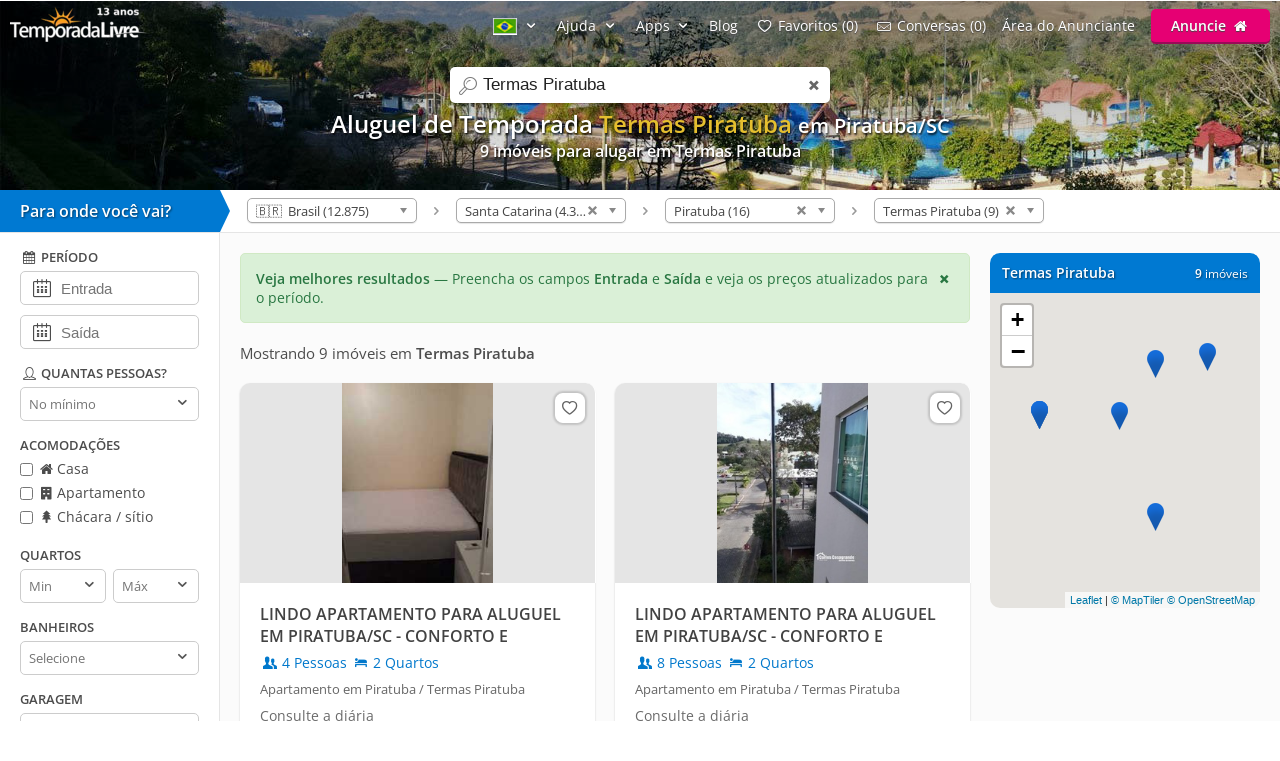

--- FILE ---
content_type: text/html; charset=utf-8
request_url: https://www.temporadalivre.com/aluguel-temporada/brasil/santa-catarina/piratuba/termas-piratuba
body_size: 24228
content:
<!DOCTYPE html>
<html lang="pt-br">
  <head>
    <meta charset="utf-8">
    <title>Aluguel de Temporada em Termas Piratuba - Piratuba</title>
    <meta name="description" content="Encontre já mais de 9 opções de Aluguel de Temporada em Termas Piratuba - Piratuba" />
    <meta name="viewport" content="width=device-width, initial-scale=1.0" />
    <meta name="msvalidate.01" content="E8DDD1D189CFC32AE71679AF3C39624B" /> 
    <meta name="format-detection" content="telephone=no">
    <meta name="theme-color" content="#0079D2"/>

    
  <!-- Google Tag Manager -->
  <script>(function(w,d,s,l,i){w[l]=w[l]||[];w[l].push({'gtm.start':
  new Date().getTime(),event:'gtm.js'});var f=d.getElementsByTagName(s)[0],
  j=d.createElement(s),dl=l!='dataLayer'?'&l='+l:'';j.async=true;j.src=
  'https://www.googletagmanager.com/gtm.js?id='+i+dl;f.parentNode.insertBefore(j,f);
  })(window,document,'script','dataLayer','GTM-WRC6TMCN');</script>
  <!-- End Google Tag Manager -->

  <script>
    window.dataLayer = window.dataLayer || [];

    function gtag(){
      dataLayer.push(arguments);
    }

  </script>


    <link rel="preconnect" href="https://cdn.temporadalivre.com" crossorigin>
    <link rel="preconnect" href="https://www.googletagmanager.com" crossorigin>
    <link rel="preconnect" href="https://connect.facebook.net" crossorigin>

    <link rel="preload" href="https://s.temporadalivre.com/assets/open-sans-8778e9af2422858d7052ff9a0f3c12c08ae976bdd6e0316db144cd5579cd97db.woff2" as="font" type="font/woff2" crossorigin="anonymous">
    <link rel="preload" href="https://s.temporadalivre.com/assets/temporadabook-icones-31d6cdf1ec7498fb4d6a27cb53231d0fb25b83a03c522dd0c76764664725cc0a.woff2" as="font" type="font/woff2" crossorigin="anonymous">
    <link rel="preload" as="style" href="https://s.temporadalivre.com/assets/omega-8ac15d63aefc888a17399f4f7982a02bf575ba1d3bbea0b40ad19b8dffb016f1.css">
    
    <link rel='preload' as='image' href='https://s.temporadalivre.com/uploads/image/file/691/aluguel-temporada-termas-piratuba-capa-8aa4ecb.jpg' />
    

    <base href="https://www.temporadalivre.com/">
    <link rel="manifest" href="/manifest.json" />

    <link rel="icon" type="image/x-icon" href="https://s.temporadalivre.com/assets/favicon-5879fb3fb7a4e8c67386e5da1125c7b1b9cd597586c5501cccea86906a17cbb5.ico" />
    <link rel="apple-touch-icon" href="https://s.temporadalivre.com/assets/ipad-icon-77e7f142ec3ae6f28cf54021982fcbad5deff6f1753a9e9bfa2cb816de971449.png">
    <meta name="apple-itunes-app" content="app-id=1374964788"/>


    <style>@font-face{font-family:'Open Sans';font-style:normal;font-weight:400 600;font-display:swap;src:url(https://s.temporadalivre.com/assets/open-sans-8778e9af2422858d7052ff9a0f3c12c08ae976bdd6e0316db144cd5579cd97db.woff2) format("woff2")}body{border:0;color:#4c4c4c;font-family:'Open Sans', sans-serif;font-size:14px;margin:0;overflow-x:hidden}a{color:#0078cc;text-decoration:none}@media (max-width: 720px){a{padding:20px}}img{-webkit-text-decoration:none \9;text-decoration:none \9;border:0px \9}label{font-size:15px;font-weight:600}[v-cloak]{display:none !important}.show{display:block !important}.hidden{display:none !important}.no-padding{padding:0 !important}.container{margin:auto;width:100%}.center-container{margin:auto;width:100%;background:#fbfbfb}@media (max-width: 720px){.center-container{margin-top:2px}}.clear,.clearfix{clear:both}.l25{display:inline-block;margin-right:-4px;width:25%;vertical-align:top}.l50{display:inline-block;margin-right:-4px;vertical-align:top;width:50%}.width-100{width:100% !important}.width-50{width:50%}.no-padding{padding:0 !important}.p20{padding-left:20px}.m-t-25{margin-top:25px !important}.block-center{margin:auto}.right,.float-right{float:right}.left,.float-left{float:left}.link{color:#0086E4;text-decoration:none;border-bottom:1px solid #0086E4}.link:hover{color:#00bbff;border-bottom-color:#00bbff}.row{width:100%;max-width:1200px;padding:0 20px 0 20px;box-sizing:border-box;margin:auto}.row h1,.row h2,.row h3,.row h4{margin-top:0}.row p{line-height:1.6em;text-align:justify}.row.expired{padding:0}.row.expired .coluna-direita{width:100%;margin:0;text-align:center}.row.expired .coluna-direita img{max-width:100%}.text-center{text-align:center}.sr-only{position:absolute;width:1px;height:1px;margin:-1px;padding:0;overflow:hidden;clip:rect(0, 0, 0, 0);border:0}.sr-only-focusable:active,.sr-only-focusable:focus{position:static;width:auto;height:auto;margin:0;overflow:visible;clip:auto}.btn-advertise{border-radius:3px;font-size:14px;font-weight:600;padding:7px 20px !important;box-sizing:border-box}.btn-yellow{background:#E4BD00 !important;border-bottom:none !important;box-shadow:0 2px 0 #b07a00 !important;text-shadow:0px 1px 1px #444;position:relative;top:-1px}.btn-yellow:hover{background:#EFC600 !important}.select{box-sizing:border-box;background:#fff;border:1px solid #ccc;border-radius:5px;height:34px;overflow:hidden;display:inline-block;vertical-align:middle;-moz-appearance:none;text-indent:0.01px;text-overflow:''}.select:hover{border-color:#999}.select select{-webkit-appearance:none;background:transparent;border-radius:0;border:0;font-size:13px;font-family:'Open Sans', sans-serif;line-height:1;padding:10px 8px !important;color:#757575;width:100%;outline:none;-moz-appearance:none;text-indent:0.01px;text-overflow:''}.select i{color:#555;float:right;font-size:15px;margin-right:5px;margin-top:-29px}hr{background:#e5e5e5;border:0;height:1px}.header{transition:.5s;background-color:#0079D2;height:37px;width:100%;padding:6px 0;position:fixed;z-index:6;top:0;display:flex;justify-content:space-between}@media (max-width: 980px){.header{text-align:center;display:inherit}}.header .logo{width:137px;height:35px}.header .logo-link{margin-left:10px}@media (max-width: 980px){.header .logo-link{display:block;padding:0px;margin-left:auto;margin-right:auto;width:max-content}}.header .hat{z-index:2;position:absolute;margin-top:8px !important;margin-left:118px !important;transform:rotate(15deg);height:20px;width:20px;scale:0.75}@media (max-width: 720px){.header .hat.mobile{margin-top:14px !important;margin-left:164px !important}}.header .copa{margin-left:-5px}.header nav{z-index:20;float:right;transition-duration:.25s;transition-timing-function:ease-out;display:flex}.header nav ul{list-style-type:none;margin:0;padding:0}.header nav>ul{margin:0;padding:0;display:flex;align-items:center}.header nav>ul>li{display:inline-block;margin:0 16px 0 0;vertical-align:middle}.header nav>ul>li:last-child{margin-right:10px}.header nav>ul>li>a{text-shadow:0px 1px 1px #444}.header nav>ul>li a{color:#fff;text-decoration:none}@media (max-width: 980px){.header nav>ul>li a{color:#4c4c4c}}.header nav>ul>li a:hover{color:#fff;text-decoration:underline}@media (max-width: 980px){.header nav>ul>li a:hover{color:#4c4c4c}}.header nav>ul>li .user-name{line-height:2em}.header .header-search{box-shadow:0px 1px 3px #00000033;background:#fff;border-radius:5px;width:320px;position:absolute;margin-left:157px;display:flex;justify-content:space-between;align-items:center}.header .header-search input{border:0;padding:6px 0 6px 0;font-size:17px;margin:2px;flex:1;outline:none;color:#222;box-sizing:border-box}@media (max-width: 720px){.header .header-search input{border-radius:0;font-size:18px !important}}@media (max-width: 1390px){.header .header-search{right:0;left:0;margin:60px auto 0;text-align:left;width:380px}}@media (max-width: 720px){.header .header-search{width:90%;margin:auto;margin-top:100px}}.header .header-search .icon-search{font-size:18px;color:#7b7b7b;margin-left:5px;width:26px}.menu-icon{display:none;width:0px;position:absolute;left:0}@media (max-width: 980px){.menu-icon{display:block;width:25px;margin:13px 0 0 15px !important;cursor:pointer}}@media (max-width: 720px){.menu-icon{position:absolute;top:4px}}.menu-fav-link{position:absolute;right:0;display:none}.menu-fav-icon{right:15px;color:#fff;font-size:24px;display:none;position:absolute;top:7px}@media (max-width: 980px){.menu-fav-icon{display:block;width:25px;right:13px}}.menu-fav-icon-counter{border-radius:100%;background:#e60073;color:#fff;width:16px;height:16px;font-size:11px;line-height:16px;position:absolute;top:5px;right:5px}.header-menu ul li{text-transform:capitalize}.header-menu ul li span{display:none}@media (min-width: 1440px){.header-menu ul li{text-transform:none}.header-menu ul li span{display:initial}}@media (max-width: 980px){.header-menu ul li span{display:initial}.header-menu.header-menu-show{padding:10px 0 !important}.header nav>ul.menu-open{margin-top:40px;max-height:calc(100vh - 40px);overflow:auto;padding:0 10px}.header nav>ul.menu-open>li{margin-bottom:16px !important}.header nav>ul.menu-open>li>a{text-shadow:none;padding:0}.header nav>ul.menu-open>li>.btn-advertise.btn-yellow{padding:7px 20px !important;color:#fff}.header nav>ul.menu-open>li>.icone-header{position:relative}.header nav>ul.menu-open>li>.btn-advertise{display:inline-block;margin-top:10px;margin-bottom:20px;width:auto}.header nav>ul.menu-open>li>.drop a{padding:0 !important}}.not-transparent{background-color:#0079D2 !important}.transparent{background-color:transparent !important}.position-static{position:static !important}.scrollbar::-webkit-scrollbar{background:#fff;width:16px}.scrollbar::-webkit-scrollbar-track{background:#fff}.scrollbar::-webkit-scrollbar-thumb{background:#babac0;border-radius:16px;border:5px solid #fff}.scrollbar::-webkit-scrollbar-thumb:hover{background:#a0a0a5}.scrollbar::-webkit-scrollbar-button{display:none}.header-banner{width:100%;height:190px;overflow:hidden;background:#0086e4;text-align:center}.header-banner h1{margin:0;padding:0;font-size:24px}@media (max-width: 720px){.header-banner h1{text-indent:-9999999px}}@media (max-width: 720px){.header-banner h2{text-indent:-9999999px}}@media (max-width: 720px){.header-banner{height:140px}}.header-banner-img{height:100%;width:100%;-o-object-fit:cover;object-fit:cover;-o-object-position:left;object-position:left}.header-gradient{text-align:center;padding-top:83px;color:#fff;text-shadow:1px 2px 2px rgba(0,0,0,0.8);width:100%;height:120px;position:absolute;background:linear-gradient(to bottom, rgba(0,0,0,0.4) 0%, transparent 99%, transparent 100%);filter:progid:DXImageTransform.Microsoft.gradient( startColorstr='#a6000000', endColorstr='#00000000',GradientType=0 )}@media (max-width: 1390px){.header-gradient{padding-top:107px}}.header-gradient img{height:190px}.header-gradient h1{margin:0;padding:0;font-size:24px}.header-gradient h2{margin:0;padding:0;font-size:16px}.header-gradient span{font-size:16px;font-weight:bold}.search-bar-wrapper{position:relative;border-bottom:1px solid #e5e5e5;width:100%;background:#fff;z-index:5}@media (max-width: 980px){.search-bar-wrapper{display:none}}.search-bar-wrapper .triangle{width:0;height:0;border-style:solid;border-width:21px 0 21px 10px;border-color:transparent transparent transparent #0079D2;transform:rotate(360deg);float:left;position:relative}.search-bar-wrapper .wheredyougo{float:left;background:#0079D2;color:#fff;padding:10px;width:200px;font-weight:bold;font-size:16px;text-shadow:1px 1px 2px #00000080}@media (max-width: 980px){.search-bar-wrapper .wheredyougo{display:none}}.search-bar-wrapper .wheredyougo span{padding-left:10px}.breadcrumb,.listagem-down{padding:8px 14px 8px 14px}.breadcrumb{position:relative;z-index:1;float:left}.breadcrumb select{border:1px solid #aaa;width:170px;padding:3px 5px;border-radius:5px;background:linear-gradient(#fff 20%, #f6f6f6 50%, #eee 52%, #f4f4f4 100%);color:#444;vertical-align:middle}.breadcrumb .container .icon-right-open{width:19px;height:19px;display:block}.breadcrumb .container .label{display:inline-block;vertical-align:middle}.breadcrumb .container>ul{display:inline-block;list-style:none;margin:0;padding:0;vertical-align:middle}.breadcrumb .container>ul>li{display:inline-block;margin:0 3px 0 3px;vertical-align:middle}.left-filters{width:220px;float:left;box-sizing:border-box;background:#fff;border-right:1px solid #e5e5e5;border-bottom:1px solid #e5e5e5;transition:.2s}@media (max-width: 980px){.left-filters{display:none !important}}.left-filters-inner{position:relative;padding:15px 20px;box-sizing:border-box;overflow:auto;height:100vh}@media (min-width: 1070px){.left-filters-inner{max-height:calc(100vh - 92px)}}.advanced-filters{-webkit-overflow-scrolling:touch;display:block}.advanced-filters.active{right:0;width:39.1%;visibility:visible}.advanced-filters .filters-mobile-header{position:fixed;top:0;width:100%;padding:10px;border-bottom:1px solid #e5e5e5;font-size:18px;background:#fff;left:0}.advanced-filters .pointer label{cursor:pointer}.advanced-filters label.checkbox{font-size:14px;font-weight:normal;margin-bottom:5px;display:inline-block}.advanced-filters input[type=checkbox]{margin:0;margin-top:-2px;vertical-align:middle}.advanced-filters .filter-title{margin-bottom:5px;font-size:13px;font-weight:bold;text-transform:uppercase;margin-top:15px}.advanced-filters .date-filter-input{width:100%;font-size:15px;padding:10px;margin-bottom:10px;padding-left:40px}.advanced-filters .advanced-filter-input{border-radius:5px;border:1px solid #ccc;padding:8px;color:#212121;box-sizing:border-box}.advanced-filters .icon-calendar{margin-left:9px;font-size:18px;position:relative;margin-top:-40px;float:left}.advanced-filters .filter-select-half{float:left;width:48%}.advanced-filters .filter-select-half.right{float:right}@media (max-width: 980px){.advanced-filters{display:none;right:0;top:0;background:#fff;position:fixed;width:100% !important;z-index:7;border-top:0;padding:20px;box-sizing:border-box}.advanced-filters.active{display:block}.advanced-filters h4{font-size:19px;font-weight:normal}.advanced-filters label{font-size:19px !important}.advanced-filters .filter-title{margin-bottom:5px;font-size:19px;font-weight:bold;text-transform:uppercase;margin-top:20px}.advanced-filters .filter-select-half{margin-top:-1px}.advanced-filters .group{margin-bottom:1em}.advanced-filters .group h4{margin-bottom:8px !important}}@media (min-width: 980px){.advanced-filters .checklist i{width:16px;height:16px;display:inline-block}.advanced-filters .icon-user,.advanced-filters .icon-calendar-1,.advanced-filters .icon-question-circle-o{width:18px;height:18px;display:inline-block}}.panel-wrapper{position:relative;margin-left:220px;background:#fbfbfb}@media (max-width: 980px){.panel-wrapper{margin-left:0}}.map-column{width:270px;float:right;box-sizing:border-box;margin-right:20px}@media (max-width: 980px){.map-column{display:none}}.map-column .map-header{border-radius:10px 10px 0 0;background:#0079D2;width:100%;color:#fff;margin-top:20px;padding:12px;box-sizing:border-box;line-height:15px;text-shadow:1px 1px 2px #00000080}.map-column .map-header .counter-wrapper{float:right;margin-left:15px}.map-column .map-header .location-wrapper{overflow:hidden}.map-column #map{background-color:#e5e3df;border-bottom-left-radius:10px;border-bottom-right-radius:10px;display:inline-block;height:315px;width:100%;margin:0px 20px 0 0;z-index:1}.prices-info{color:#297742;border:1px solid #d0e9c4;background-color:#daf0d7;margin:20px 0px 0px 20px;padding:15px;box-sizing:border-box;border-radius:5px;cursor:pointer}@media (max-width: 720px){.prices-info{margin:20px 20px 10px 20px;transform:translateY(-10px)}}.close-prices-info{float:right;cursor:pointer}.listing_pagination{padding:20px;padding-bottom:0;font-size:15px}.listing-wrapper{position:relative;margin-right:310px;background:#fbfbfb}@media (max-width: 980px){.listing-wrapper{margin-right:20px}}@media (max-width: 720px){.listing-wrapper{margin-right:0px}}#listing-container{display:inline-block;vertical-align:top;width:100%}@media (max-width: 990px){#listing-container{width:100%}}#listing-container .properties-list-profile .l50{min-width:50%}@media (max-width: 991.98px){#listing-container .properties-list-profile .l50{width:100%}}#listing-container .listing{display:block;font-size:14px}#listing-container .listing .property{cursor:pointer;margin:20px 0px 0px 20px;background:#fff;border-radius:10px;box-shadow:0 1px 2px rgba(0,0,0,0.2)}#listing-container .listing .property .image{width:100%;overflow:hidden;border-right:1px solid #fff;border-radius:10px 10px 0 0;background:#e5e5e5;text-align:center;position:relative;-webkit-transform:translate3d(0, 0, 0);-webkit-perspective:1000}#listing-container .listing .property .image:before{content:"";display:block;padding-top:56.35%;-webkit-transform:translate3d(0, 0, 0);-webkit-perspective:1000}#listing-container .listing .property img{max-width:100%;filter:saturate(101%);-webkit-filter:saturate(101%);-moz-filter:saturate(101%);-o-filter:saturate(101%);-ms-filter:saturate(101%);margin-bottom:-4px;position:absolute;top:0;left:0;height:100%;bottom:0;right:0;margin-left:auto;margin-right:auto;-webkit-transform:translate3d(0, 0, 0);-webkit-perspective:1000}#listing-container .listing .property .description_container{padding:20px;overflow:hidden}#listing-container .listing .property .description .icon-users,#listing-container .listing .property .description .icon-lodging{width:18px;height:18px;display:inline-block;vertical-align:text-top}#listing-container .listing .property .location{margin-top:8px;color:#666;font-size:13px}#listing-container .listing .property:hover{box-shadow:0 1px 8px rgba(0,0,0,0.2)}#listing-container .listing .property .title{color:#424242;font-size:16px;font-weight:bolder;display:block;height:45px;overflow:hidden}#listing-container .listing .property .numbers{margin-top:5px}#listing-container .listing .property .price{color:#6B6B6B;white-space:nowrap;margin-top:8px;display:inline-block}@media (max-width: 720px){#listing-container .listing .property{border-bottom:1px solid #f2f2f2;border-radius:0;box-shadow:none;height:auto;margin:0}#listing-container .listing .property .image{border-radius:0;border:none;margin-top:-20px}}#properties-list .l50{position:relative}@media (max-width: 720px){#properties-list .l50{width:100%;float:none}}@media screen and (min-width: 1600px) and (max-width: 2099px){#properties-list .l50{width:33%}}@media screen and (min-width: 2100px){#properties-list .l50{width:25%}}#properties-list .favorites-links{position:absolute;right:10px;top:30px;z-index:1}@media (max-width: 720px){#properties-list .favorites-links{top:10px}}#properties-list .favorites-links:hover{color:#222 !important}#properties-list .favorites-links .bt-fav{box-shadow:0 0 2px 2px rgba(0,0,0,0.15);background:#fff;border-radius:8px;padding:4px;color:#636363 !important;display:block;font-size:16px;transition:.5s}#properties-list .favorites-links .bt-fav .icon-heart{width:22px;height:22px;display:inline-block;vertical-align:text-top}.listing-wrapper{position:relative;margin-right:310px;background:#fbfbfb}@media (max-width: 980px){.listing-wrapper{margin-right:20px}}@media (max-width: 720px){.listing-wrapper{margin-right:0px}}#listing-container{display:inline-block;vertical-align:top;width:100%}@media (max-width: 990px){#listing-container{width:100%}}#listing-container .properties-list-profile .l50{min-width:50%}@media (max-width: 991.98px){#listing-container .properties-list-profile .l50{width:100%}}#listing-container .listing{display:block;font-size:14px}#listing-container .listing .property{cursor:pointer;margin:20px 0px 0px 20px;background:#fff;border-radius:10px;box-shadow:0 1px 2px rgba(0,0,0,0.2)}#listing-container .listing .property .image{width:100%;overflow:hidden;border-right:1px solid #fff;border-radius:10px 10px 0 0;background:#e5e5e5;text-align:center;position:relative;-webkit-transform:translate3d(0, 0, 0);-webkit-perspective:1000}#listing-container .listing .property .image:before{content:"";display:block;padding-top:56.35%;-webkit-transform:translate3d(0, 0, 0);-webkit-perspective:1000}#listing-container .listing .property img{max-width:100%;filter:saturate(101%);-webkit-filter:saturate(101%);-moz-filter:saturate(101%);-o-filter:saturate(101%);-ms-filter:saturate(101%);margin-bottom:-4px;position:absolute;top:0;left:0;height:100%;bottom:0;right:0;margin-left:auto;margin-right:auto;-webkit-transform:translate3d(0, 0, 0);-webkit-perspective:1000}#listing-container .listing .property .description_container{padding:20px;overflow:hidden}#listing-container .listing .property .description .icon-users,#listing-container .listing .property .description .icon-lodging{width:18px;height:18px;display:inline-block;vertical-align:text-top}#listing-container .listing .property .location{margin-top:8px;color:#666;font-size:13px}#listing-container .listing .property:hover{box-shadow:0 1px 8px rgba(0,0,0,0.2)}#listing-container .listing .property .title{color:#424242;font-size:16px;font-weight:bolder;display:block;height:45px;overflow:hidden}#listing-container .listing .property .numbers{margin-top:5px}#listing-container .listing .property .price{color:#6B6B6B;white-space:nowrap;margin-top:8px;display:inline-block}@media (max-width: 720px){#listing-container .listing .property{border-bottom:1px solid #f2f2f2;border-radius:0;box-shadow:none;height:auto;margin:0}#listing-container .listing .property .image{border-radius:0;border:none;margin-top:-20px}}#properties-list .l50{position:relative}@media (max-width: 720px){#properties-list .l50{width:100%;float:none}}@media screen and (min-width: 1600px) and (max-width: 2099px){#properties-list .l50{width:33%}}@media screen and (min-width: 2100px){#properties-list .l50{width:25%}}#properties-list .favorites-links{position:absolute;right:10px;top:30px;z-index:1}@media (max-width: 720px){#properties-list .favorites-links{top:10px}}#properties-list .favorites-links:hover{color:#222 !important}#properties-list .favorites-links .bt-fav{box-shadow:0 0 2px 2px rgba(0,0,0,0.15);background:#fff;border-radius:8px;padding:4px;color:#636363 !important;display:block;font-size:16px;transition:.5s}#properties-list .favorites-links .bt-fav .icon-heart{width:22px;height:22px;display:inline-block;vertical-align:text-top}.highlighted{color:#e5bf2f}</style>

    <link rel="stylesheet" media="print" onload="this.media='all'" href="https://s.temporadalivre.com/assets/omega-8ac15d63aefc888a17399f4f7982a02bf575ba1d3bbea0b40ad19b8dffb016f1.css" />

    <meta name="csrf-param" content="authenticity_token" />
<meta name="csrf-token" content="yE8jk-GJutrT8L6p6VNdj3Nm_55aSxcbNy-xEAbdEluK8UcMjeymmIXOru21YyDzGHbJLR2FCpdmzELsZo60ZA" />
    
  <link rel="canonical" href="https://www.temporadalivre.com/aluguel-temporada/brasil/santa-catarina/piratuba/termas-piratuba"/>

      <link rel="alternate" hreflang="pt-br" href="https://www.temporadalivre.com/aluguel-temporada/brasil/santa-catarina/piratuba/termas-piratuba">
  <link rel="alternate" hreflang="en" href="https://www.temporadalivre.com/en/aluguel-temporada/brasil/santa-catarina/piratuba/termas-piratuba">
  <link rel="alternate" hreflang="es" href="https://www.temporadalivre.com/es/aluguel-temporada/brasil/santa-catarina/piratuba/termas-piratuba">

        <script type="application/ld+json">
      {"@context":"http://schema.org","@graph":[{"@type":"BreadcrumbList","itemListElement":[{"@type":"ListItem","position":1,"name":"Casas e apartamentos para Aluguel de Temporada - TemporadaLivre","item":"https://www.temporadalivre.com/"},{"@type":"ListItem","position":2,"name":"Brasil","item":"https://www.temporadalivre.com/aluguel-temporada/brasil"},{"@type":"ListItem","position":3,"name":"Santa Catarina","item":"https://www.temporadalivre.com/aluguel-temporada/brasil/santa-catarina"},{"@type":"ListItem","position":4,"name":"Piratuba","item":"https://www.temporadalivre.com/aluguel-temporada/brasil/santa-catarina/piratuba"},{"@type":"ListItem","position":5,"name":"Termas Piratuba","item":"https://www.temporadalivre.com/aluguel-temporada/brasil/santa-catarina/piratuba/termas-piratuba"}]}]}
    </script>

  </head>
  <body>
        <!-- Google Tag Manager (noscript) -->
    <noscript><iframe src="https://www.googletagmanager.com/ns.html?id=GTM-WRC6TMCN" height="0" width="0" style="display:none;visibility:hidden"></iframe></noscript>
    <!-- End Google Tag Manager (noscript) -->

    
      <div class="header-banner">
    <div class="header-gradient">
          <h1>  
  Aluguel de Temporada <strong class="highlighted">Termas Piratuba</strong> 


    <small>
      em Piratuba/SC
    </small>


</h1>
          <h2>9 imóveis para alugar em Termas Piratuba </h2>
    </div>
    <img alt="Aluguel de temporada em Termas Piratuba" class="header-banner-img" fetchpriority="high" src="https://s.temporadalivre.com/uploads/image/file/691/aluguel-temporada-termas-piratuba-capa-8aa4ecb.jpg" />
  </div>

  <div data-behavior="header">
    <div class="header   transparent" v-bind:class="wrapperClass">

      <div id="search-container" class="header-search" v-bind:class="{ search_mobile_focus: state.autoComplete.input }">
        <i class="icon-search"></i>
        <label for="search" class="sr-only">search</label>
        <input id="search" ref="searchField" name="search" placeholder="Pesquisar destinos" v-model="state.autoComplete.input" data-url="/search/autocomplete">
        <i class="icon-cancel search_clean" v-if="state.autoComplete.input" v-on:click="clearAutocomplete" v-cloak></i>
      </div>

      <img alt="menu" class="menu-icon" v-on:click="toggleMobileSideMenu" width="25" height="18" src="https://s.temporadalivre.com/assets/omega/menu-icon-white-13168a98e81ff8747bb0a4ab8093a6d20ef9d3521cc39fae981e3f0fab21f867.png" />

      <a class="logo-link" href="/">
        <img title="O maior portal nacional de Aluguel de Temporada 🏠" class="logo" alt="Logo TemporadaLivre" data-toggle="tooltip" data-placement="right" srcset="https://s.temporadalivre.com/assets/logos/logo-white-laranja-shadow_years_pt_br-280w-cb0dc6db783f59c11deefb196034fba1ca1198a0cb30cb16ba6e97c35e982512.webp 1.5x, https://s.temporadalivre.com/assets/logos/logo-white-laranja-shadow_years_pt_br-374w-b2e751eae8c4d6a97967b8675001f63ba1ad64168dbd955f78753bfa5f52d114.webp 2x" width="137" height="35" src="https://s.temporadalivre.com/assets/logos/logo-white-laranja-shadow_years_pt_br-137w-226cb4e0f2ebb1ebd99aafabe8467a709f405cde21221fcb6e0bf6bfee494b48.webp" />
</a>
      <a v-bind:href="state.sharedListingBackUrlState.url" v-if="state.sharedListingBackUrlState.url && !mobile" class="bt_voltar_pesquisa" v-cloak v-on:click="propertyWriteBackUrlID"> <i class="icon-left-open-big"></i> Voltar para pesquisa</a>

      <a class="menu-fav-link" href="/viajante/favoritos">
        <i class="icon-heart-empty menu-fav-icon"></i>
        <div class="menu-fav-icon-counter" v-cloak>{{serverData.favoritesSize}}</div>
</a>
      <nav class="header-menu" v-bind:class="mobileHeaderCss" ref="headerNav" v-cloak>

        

          <ul>
            <li class="language-selector" data-behavior="dropdown">
              <a href="#" class="dropclick" aria-label="Idioma" style="text-decoration: none !important" v-on:click.prevent="toggleDropdown('localeMenu')"><img width="24" height="17" alt="Bandeira brasileira" src="https://s.temporadalivre.com/assets/flag-pt-br-a16ac8e548362f880b076f9ed69a52a5669e92c87ae92e1d9c28863be0327cca.gif" /> <i class="icon-down-open"></i></a>
              <div class="drop" v-if="state.dropdowns.localeMenu" v-cloak data-behavior="dropdown" data-test="localesPathsForUser">
                <div class="divisor">
                  <a v-for="locale in serverData.locales" v-bind:href="serverData.localesPathsForUser[locale.code]" rel="nofollow">
                    <img v-bind:src="locale.img" class="locale_flag" alt="bandeira do país" width="24" height="17"> <span class="name" style="display: inline-block !important; vertical-align: sub;" >{{locale.name}}</span>
                  </a>
                </div>
              </div>
            </li>
            <li data-behavior="dropdown">
              <a href="#" class="dropclick" v-on:click.prevent="toggleDropdown('helpMenu')">Ajuda <i class="icon-down-open"></i></a>
              <div class="drop" v-if="state.dropdowns.helpMenu" v-cloak>
                <div class="divisor">
                  <b>Como Funciona</b>
                  <a href="/info/seguranca-viajantes">Segurança</a>
                  <a href="/ajuda-para-viajantes">Para Viajantes</a>
                  <a href="/ajuda-para-anunciantes">Para Anunciantes</a>
                </div>
              </div>
            </li>
            <li data-behavior="dropdown">
              <a href="#" class="dropclick" v-on:click.prevent="toggleDropdown('appsMenu')">Apps <i class="icon-down-open"></i></a>
              <div class="drop" v-if="state.dropdowns.appsMenu" v-cloak>
                <div class="divisor" style="text-transform: none">
                  <a href="/app/viajante">App do Viajante</a>
                  <a href="/app/anunciante">App do Anunciante</a>
                </div>
              </div>
            </li>
              <li>
                <a href="/blog">Blog</a>
              </li>

            <template v-if="!isAdvertiser">
              <li>
                <a href="/viajante/favoritos"><i class="icon-heart-empty"></i> <span>Meus</span> favoritos ({{serverData.favoritesSize}})</a>
              </li>
              <li>
                <a href="/viajante/conversas"><i class="icon-mail"></i> <span>Minhas</span> conversas ({{serverData.tourist.unreadContactsSize || 0}})</a>
              </li>
            </template>

            <template v-if="isOnlyTouristOrPossibleTourist">
              <li data-behavior="dropdown">
                <img v-bind:src="serverData.tourist.avatar_mini" class="small_round_avatar m-r-5" alt="foto do perfil">
                <a href="#" class="user-name" v-on:click.prevent="toggleDropdown('touristMenu')">
                  <strong>{{serverData.tourist.name || serverData.possibleTourist.name}}</strong>
                  <i class="icon-down-open"></i>
                </a>
                <div class="drop" v-if="state.dropdowns.touristMenu" v-cloak data-behavior="dropdown">
                  <div class="divisor">
                    <ul>
                      <li>
                        <a href="/viajante/reservas">
                          <i class="icon-calendar-1"></i> Reservas e orçamentos
</a>                      </li>
                      <li><a href="/viajante/favoritos"><i class="icon-heart-empty"></i> <span>Meus</span> favoritos ({{serverData.favoritesSize}})</a></li>
                      <li><a href="/viajante/conversas"><i class="icon-mail"></i> <span>Minhas</span> conversas ({{serverData.tourist.unreadContactsSize || 0}})</a></li>
                      <li><a href="/viajante/minha-conta/editar"><i class="icon-cog"></i> Minha conta</a></li>
                      <li v-if="publicProfilePath">
                        <a v-bind:href="publicProfilePath">
                          <i class="icon-user"></i> Meu perfil público
                        </a>
                      </li>
                      <li>
                        <a data-behavior="unsubscribe_webpush" rel="nofollow" data-method="delete" href="/viajante/logout">
                          <i class="icon-logout"></i> Sair
</a>                      </li>
                    </ul>
                  </div>
                </div>
              </li>
            </template>
            <template v-else-if="isAdvertiser">
                <li>
                  <a class="icone-header" href="/dashboard"><i class="icon-home" aria-label="home"></i></a>
                </li>
                <li>
                  <a class="icone-header" href="/conversas">
                    <div class="conversas-badge" v-bind:class="{read: serverData.advertiser.unreadContactsSize == 0}">
                      {{serverData.advertiser.unreadContactsSize || 0}}
                    </div>
                    <i class="icon-mail" aria-label="conversas" ></i>
                  </a>
                </li>
              <li data-behavior="dropdown">
                <img v-bind:src="serverData.advertiser.avatar_mini" class="small_round_avatar m-r-5" alt="foto do perfil">
                <a href="#" class="user-name" v-on:click.prevent="toggleDropdown('advertiserMenu')">
                  <strong>{{serverData.advertiser.name}}</strong>
                  <i class="icon-down-open"></i>
                </a>
                <div class="drop" v-if="state.dropdowns.advertiserMenu" v-cloak data-behavior="dropdown">
                  <div class="divisor">
                    <ul>
                      <li><b>MENU DO ANUNCIANTE</b></li>
<li><a href="/dashboard"><i class="icon-home-outline"></i> Meus anúncios</a></li>
<li><a href="/conversas"><i class="icon-mail"></i> <span>Minhas</span> conversas ({{serverData.advertiser.unreadContactsSize || 0}})</a></li>
<li>
  <a v-bind:href="serverData.advertiser.userOrBroker == 'user' ? '/users/edit' : '/corretores/edit'"><i class="icon-cog"></i> Editar minha conta</a>
</li>
<li><a href="/dashboard/reviews"><i class="icon-comment"></i> Avaliações recebidas</a></li>
                    </ul>
                  </div>
                  <div class="divisor" v-if="isTouristOrPossibleTourist">
                    <ul>
                      <li><b>MENU DO VIAJANTE</b></li>
<li>
  <a href="/viajante/favoritos"><i class="icon-heart-empty"></i> <span>Meus</span> favoritos ({{serverData.favoritesSize || 0}})</a>
</li>
<li>
  <a href="/viajante/conversas">
    <i class="icon-mail"></i> <span>Minhas</span> conversas ({{serverData.tourist.unreadContactsSize || 0}})
</a></li>

                    </ul>
                  </div>
                  <div class="divisor" v-if="publicProfilePath">
                    <ul>
                      <li><b>PERFIL</b></li>
                      <li>
                        <a v-bind:href="publicProfilePath">
                          <i class="icon-user"></i> Meu perfil público
                        </a>
                      </li>
                    </ul>
                  </div>
                  <div class="divisor">
                    <ul>
                      <li><a rel="nofollow" data-method="delete" href="/users/sign_out"><i class="icon-logout"></i> Sair</a></li>
                    </ul>
                  </div>
                </div>
              </li>
            </template>
            <template v-else>
              <li style="text-transform: none">
                <a href="/users/sign_in">Área do Anunciante</a>
              </li>
            </template>
            <template v-if="serverData.adminMenu">
              <li data-behavior="dropdown">
                <a href="#" class="dropclick" v-on:click.prevent="toggleDropdown('adminMenu')">Admin <i class="icon-down-open"></i></a>
                <div class="drop" v-cloak v-if="state.dropdowns.adminMenu" style="max-height: 450px; overflow-y: auto;">
                  <div class="divisor">
                    <template v-for="menuItem in serverData.adminMenu">
                      <template v-if="menuItem.sub_menu">
                        <b>{{menuItem.label}}</b>
                        <a v-for="subItem in menuItem.sub_menu" v-bind:href="subItem.path">{{subItem.label}}</a>
                      </template>
                      <template v-else>
                        <a v-bind:href="menuItem.path">{{menuItem.label}}</a>
                      </template>
                    </template>
                  </div>
                </div>
              </li>
            </template>
            <li v-if="serverData.unbecomeUrl"><a v-bind:href="serverData.unbecomeUrl" data-behavior="unsubscribe_webpush" v-cloak> Voltar Admin</a> </li>
            <li style="text-transform: none"><a class="btn-advertise btn-secondary" href="/anunciar-imovel-de-temporada"><template v-if="isAdvertiser">Anuncie</template><template v-else>Anuncie <span>seus imóveis</span></template> <i class="icon-home"></i></a></li>
          </ul>
      </nav>

    </div>
    <div class="menu-overlay" v-if="state.mobileMenuShow" v-on:click="toggleMobileSideMenu" v-cloak></div>
  </div> 
 

    
    <main>
      

    <div class="search-bar-wrapper">
      <div class="wheredyougo">
        <span>Para onde você vai?</span>
      </div>
      <div class="triangle">
      </div>
          <div id="breadcrumb" class="breadcrumb" data-url="/locations/breadcrumb/all">
    <div class="container">
      <ul>
        <li>
            <select name="breadcrumb-country" id="breadcrumb-country" class="chosen" title="País" data-placeholder="País"><option selected="selected" value="brasil">🇧🇷&nbsp;&nbsp;Brasil (12.875)</option>
<option value="estados-unidos">🇺🇸&nbsp;&nbsp;Estados Unidos (190)</option>
<option value="mexico">🇲🇽&nbsp;&nbsp;México (14)</option>
<option value="reino-unido">🇬🇧&nbsp;&nbsp;Reino Unido (3)</option>
<option value="argentina">🇦🇷&nbsp;&nbsp;Argentina (2)</option>
<option value="franca">🇫🇷&nbsp;&nbsp;França (1)</option></select>
        </li>

        <li class="chosen_hide_active"><i class="icon-right-open cinza"></i></li>

        <li>
            <select name="breadcrumb-states" id="breadcrumb-states" class="chosen" title="Estado" data-url="/locations/breadcrumb/states" data-placeholder="Estado"><option value=""></option>
<option selected="selected" value="santa-catarina">Santa Catarina (4.389)</option>
<option value="sao-paulo">São Paulo (4.187)</option>
<option value="rio-de-janeiro">Rio de Janeiro (938)</option>
<option value="bahia">Bahia (797)</option>
<option value="ceara">Ceará (365)</option>
<option value="pernambuco">Pernambuco (308)</option>
<option value="espirito-santo">Espírito Santo (264)</option>
<option value="rio-grande-do-sul">Rio Grande do Sul (257)</option>
<option value="alagoas">Alagoas (249)</option>
<option value="paraiba">Paraíba (228)</option>
<option value="goias">Goias (176)</option>
<option value="minas-gerais">Minas Gerais (175)</option>
<option value="rio-grande-do-norte">Rio Grande do Norte (167)</option>
<option value="parana">Paraná (140)</option>
<option value="sergipe">Sergipe (51)</option>
<option value="para">Pará (33)</option>
<option value="maranhao">Maranhão (29)</option>
<option value="mato-grosso">Mato Grosso (20)</option>
<option value="mato-grosso-do-sul">Mato Grosso do Sul (14)</option>
<option value="distrito-federal">Distrito Federal (13)</option>
<option value="piaui">Piauí (12)</option>
<option value="tocantins">Tocantins (11)</option>
<option value="amazonas">Amazonas (6)</option>
<option value="roraima">Roraima (4)</option>
<option value="amapa">Amapá (2)</option>
<option value="rondonia">Rondônia (1)</option>
<option value="acre">Acre (1)</option></select>
        </li>

        <li><i class="icon-right-open cinza"></i></li>

        <li>
            <select name="breadcrumb-cities" id="breadcrumb-cities" class="chosen" title="Cidade" data-url="/locations/breadcrumb/cities" data-placeholder="Cidade"><option value=""></option>
<option value="bombinhas">Bombinhas (1.492)</option>
<option value="florianopolis">Florianópolis (1.301)</option>
<option value="itapema">Itapema (718)</option>
<option value="balneario-camboriu">Balneário Camboriú (285)</option>
<option value="sao-francisco-do-sul">São Francisco do Sul (155)</option>
<option value="governador-celso-ramos">Governador Celso Ramos (83)</option>
<option value="garopaba">Garopaba (77)</option>
<option value="imbituba">Imbituba (49)</option>
<option value="porto-belo">Porto Belo (33)</option>
<option value="itapoa">Itapoá (32)</option>
<option value="palhoca">Palhoça (25)</option>
<option selected="selected" value="piratuba">Piratuba (16)</option>
<option value="navegantes">Navegantes (15)</option>
<option value="barra-velha">Barra Velha (14)</option>
<option value="passo-de-torres">Passo de Torres (11)</option>
<option value="itajai">Itajaí (10)</option>
<option value="penha">Penha (9)</option>
<option value="urubici">Urubici (7)</option>
<option value="balneario-gaivota">Balneário Gaivota (6)</option>
<option value="camboriu">Camboriú (6)</option>
<option value="imarui">Imaruí (6)</option>
<option value="balneario-picarras">Balneário Piçarras (5)</option>
<option value="joinville">Joinville (5)</option>
<option value="laguna">Laguna (5)</option>
<option value="blumenau">Blumenau (4)</option>
<option value="santo-amaro-da-imperatriz">Santo Amaro da Imperatriz (2)</option>
<option value="concordia">Concordia (2)</option>
<option value="balneario-arroio-do-silva">Balneário Arroio do Silva (1)</option>
<option value="balneario-barra-do-sul">Balneário Barra do Sul (1)</option>
<option value="lauro-muller">Lauro Muller (1)</option>
<option value="angelina">Angelina (1)</option>
<option value="brusque">Brusque (1)</option>
<option value="presidente-nereu">Presidente Nereu (1)</option>
<option value="gravatal">Gravatal (1)</option>
<option value="massaranduba">Massaranduba (1)</option>
<option value="jaguaruna">Jaguaruna (1)</option>
<option value="rancho-queimado">Rancho Queimado (1)</option>
<option value="sao-joaquim">São Joaquim (1)</option>
<option value="ituporanga">Ituporanga (1)</option>
<option value="gaspar">Gaspar (1)</option>
<option value="urupema">Urupema (1)</option>
<option value="tijucas">Tijucas (1)</option>
<option value="aguas-mornas">águas Mornas (1)</option></select>
        </li>

        <li><i class="icon-right-open cinza"></i></li>

        <li>
            <select name="breadcrumb-beaches" id="breadcrumb-beaches" class="chosen" title="Praia ou Bairro" data-url="/locations/breadcrumb/beaches" data-placeholder="Praia ou Bairro"><option value=""></option>
<option selected="selected" value="termas-piratuba">Termas Piratuba (9)</option>
<option value="centro">Centro (4)</option>
<option value="balneario">Balneário (2)</option>
<option value="balneario-piratuba">Balneário Piratuba (1)</option></select>
        </li>

      </ul>
    </div>
  </div>

      <div style="clear:both;"></div>
    </div>
   






<div class="center-container">
		<div class="left-filters mobile-hide">
			<div class="left-filters-inner scrollbar">
		      <form id="filters-form" action="/aluguel-temporada/brasil/sao-paulo/ubatuba" accept-charset="UTF-8" data-remote="true" method="post"><input name="utf8" type="hidden" value="&#x2713;" autocomplete="off" /><input type="hidden" name="authenticity_token" value="bnaM0UYPwrkIgnVU-r-IGV5di2GlP0O4PMP6fAUeaxK1egf5NsTAFGwL0Fqoxrq83OyYinjsNrrwCFOnOeTIbg" autocomplete="off" />

    <div id="advanced-filters" class="advanced-filters"> 


      <div class="group" style='margin-bottom: -10px'>
        <div class="filter-title" style="margin-top: 0px">
          <i class="icon-calendar-1"></i> Período
        </div>

        <input type="text" id="filters-checkin"  autocomplete="new" data-behavior="filters_datepicker" placeholder="Entrada" class="datepicker select date-filter-input" value="">

          <label for="filters-checkin" aria-label="filters-checkin" class="icon-calendar"></label>

        <input type="text" id="filters-checkout"  autocomplete="new" data-behavior="filters_datepicker" placeholder="Saída" class="datepicker select date-filter-input" value="">

          <label for="filters-checkout" aria-label="filters-checkout" class="icon-calendar"></label>

        <div class="clearfix"  ></div>

      </div>

      <div class="group">
        <div class="filter-title">
          <i class="icon-user"></i> Quantas pessoas?
        </div>

        <label for="filters-people" class="sr-only">Quantas pessoas?</label>
        <div class="select width-100">
            <select data-behavior="filter-people-min" name="filters[bi_accommodates][gte]" class="people" id="filters-people"><option value="">No mínimo</option>
<option value="1">1 pessoa</option>
<option value="2">2 pessoas</option>
<option value="3">3 pessoas</option>
<option value="4">4 pessoas</option>
<option value="5">5 pessoas</option>
<option value="6">6 pessoas</option>
<option value="7">7 pessoas</option>
<option value="8">8 pessoas</option>
<option value="9">9 pessoas</option>
<option value="10">10 pessoas</option>
<option value="11">11 pessoas</option>
<option value="12">12 pessoas</option>
<option value="13">13 pessoas</option>
<option value="14">14 pessoas</option>
<option value="15">15 pessoas</option>
<option value="16">16 pessoas</option>
<option value="17">17 pessoas</option>
<option value="18">18 pessoas</option>
<option value="19">19 pessoas</option>
<option value="20">20 pessoas</option>
<option value="21">21 pessoas</option>
<option value="22">22 pessoas</option>
<option value="23">23 pessoas</option>
<option value="24">24 pessoas</option>
<option value="25">25 pessoas</option>
<option value="26">26 pessoas</option>
<option value="27">27 pessoas</option>
<option value="28">28 pessoas</option>
<option value="29">29 pessoas</option>
<option value="30">30 pessoas</option>
<option value="31">31 pessoas</option>
<option value="32">32 pessoas</option>
<option value="33">33 pessoas</option>
<option value="34">34 pessoas</option>
<option value="35">35 pessoas</option>
<option value="36">36 pessoas</option>
<option value="37">37 pessoas</option>
<option value="38">38 pessoas</option>
<option value="39">39 pessoas</option>
<option value="40">40 pessoas</option>
<option value="41">41 pessoas</option>
<option value="42">42 pessoas</option>
<option value="43">43 pessoas</option>
<option value="44">44 pessoas</option>
<option value="45">45 pessoas</option>
<option value="46">46 pessoas</option>
<option value="47">47 pessoas</option>
<option value="48">48 pessoas</option>
<option value="49">49 pessoas</option>
<option value="50">50 pessoas</option></select>
            <i class=" icon-down-open"></i>
        </div>
      </div>

      <div class="clearfix"></div>

      <div class="checklist pointer" data-behavior="tipos-imoveis">
        <div class="filter-title">Acomodações</div>
          <label class="checkbox" for="house">
            <input type="checkbox" id="house" name="filters[type][house]" value="house" >
            <i class="icon-house"></i> Casa
          </label>
          <label class="checkbox" for="apartment">
            <input type="checkbox" id="apartment" name="filters[type][apartment]" value="apartment" >
            <i class="icon-apartment"></i> Apartamento
          </label>
          <label class="checkbox" for="ranch">
            <input type="checkbox" id="ranch" name="filters[type][ranch]" value="ranch" >
            <i class="icon-ranch"></i> Chácara / sítio
          </label>
      </div>

      <div>
        <div class="group">
          <div class="filter-title">Quartos</div>
          <label for="nb_rooms_min" class="sr-only">Quartos min</label>
          <div class="select filter-select-half">
            <select name="filters[bi_rooms][gte]" id="nb_rooms_min"><option value="">Min</option><option value="1">Mínimo 1 quarto(s)</option>
<option value="2">Mínimo 2 quarto(s)</option>
<option value="3">Mínimo 3 quarto(s)</option>
<option value="4">Mínimo 4 quarto(s)</option>
<option value="5">Mínimo 5 quarto(s)</option>
<option value="6">Mínimo 6 quarto(s)</option>
<option value="7">Mínimo 7 quarto(s)</option>
<option value="8">Mínimo 8 quarto(s)</option>
<option value="9">Mínimo 9 quarto(s)</option>
<option value="10">Mínimo 10 quarto(s)</option>
<option value="11">Mínimo 11 quarto(s)</option>
<option value="12">Mínimo 12 quarto(s)</option>
<option value="13">Mínimo 13 quarto(s)</option>
<option value="14">Mínimo 14 quarto(s)</option>
<option value="15">Mínimo 15 quarto(s)</option>
<option value="16">Mínimo 16 quarto(s)</option>
<option value="17">Mínimo 17 quarto(s)</option>
<option value="18">Mínimo 18 quarto(s)</option>
<option value="19">Mínimo 19 quarto(s)</option>
<option value="20">Mínimo 20 quarto(s)</option></select>
            <i class=" icon-down-open"></i>
          </div>
          <label for="nb_rooms_max" class="sr-only">Quartos max</label>
          <div class="select filter-select-half right">

            <select name="filters[bi_rooms][lte]" id="nb_rooms_max"><option value="">Máx</option><option value="20">Máx 20 quartos</option>
<option value="19">Máx 19 quartos</option>
<option value="18">Máx 18 quartos</option>
<option value="17">Máx 17 quartos</option>
<option value="16">Máx 16 quartos</option>
<option value="15">Máx 15 quartos</option>
<option value="14">Máx 14 quartos</option>
<option value="13">Máx 13 quartos</option>
<option value="12">Máx 12 quartos</option>
<option value="11">Máx 11 quartos</option>
<option value="10">Máx 10 quartos</option>
<option value="9">Máx 9 quartos</option>
<option value="8">Máx 8 quartos</option>
<option value="7">Máx 7 quartos</option>
<option value="6">Máx 6 quartos</option>
<option value="5">Máx 5 quartos</option>
<option value="4">Máx 4 quartos</option>
<option value="3">Máx 3 quartos</option>
<option value="2">Máx 2 quartos</option>
<option value="1">Máx 1 quartos</option></select>
            <i class=" icon-down-open"></i>
          </div>
        </div>
      </div>

      <div class="clearfix"></div>

      <div class="group">
        <div class="filter-title">Banheiros</div>
        <label for="nb_baths" class="sr-only">Banheiros</label>
        <div class="select width-100">
          <select name="filters[details][bi_baths]" id="nb_baths"><option value="">Selecione</option><option value="2">2 ou +</option>
<option value="3">3 ou +</option>
<option value="4">4 ou +</option>
<option value="5">5 ou +</option>
<option value="6">6 ou +</option>
<option value="7">7 ou +</option>
<option value="8">8 ou +</option>
<option value="9">9 ou +</option>
<option value="10">10 ou +</option>
<option value="11">11 ou +</option>
<option value="12">12 ou +</option>
<option value="13">13 ou +</option>
<option value="14">14 ou +</option>
<option value="15">15 ou +</option>
<option value="16">16 ou +</option>
<option value="17">17 ou +</option>
<option value="18">18 ou +</option>
<option value="19">19 ou +</option>
<option value="20">20 ou +</option></select>
          <i class=" icon-down-open"></i>
        </div>
      </div>

      <div class="group">
        <div class="filter-title">Garagem</div>
        <label for="bi_parking" class="sr-only">Garagem</label>
        <div class="select width-100">
          <select id="bi_parking" name="filters[details][bi_parking]"><option value="">Selecione</option>
<option value="1">1+</option>
<option value="2">2+</option>
<option value="3">3+</option>
<option value="4">4+</option>
<option value="5">5+</option>
<option value="6">6+</option>
<option value="7">7+</option>
<option value="8">8+</option>
<option value="9">9+</option>
<option value="10">10+</option></select>
          <i class=" icon-down-open"></i>
        </div>
      </div>

      <div class="group m-b-0">

        <div class="filter-title">
          Máximo de pessoas <i class="icon-question-circle-o" data-toggle="tooltip" data-original-title="Exibe apenas imóveis que comportem no máximo o número selecionado. Ex: se você está buscando um imóvel para 4 pessoas, talvez não seja interessante ver opções para mais de 6 pessoas. Para isso, selecione &#39;Máximo 6 pessoas&#39; abaixo."></i>
        </div>

        <label for="filter-people-max" class="sr-only">Máximo de pessoas</label>
        <div class="select width-100">
          <select data-behavior="filter-people-max" name="filters[bi_accommodates][lte]" class="people" id="filter-people-max"><option value="">Qualquer número</option>
<option value="50">50 pessoas no máximo</option>
<option value="49">49 pessoas no máximo</option>
<option value="48">48 pessoas no máximo</option>
<option value="47">47 pessoas no máximo</option>
<option value="46">46 pessoas no máximo</option>
<option value="45">45 pessoas no máximo</option>
<option value="44">44 pessoas no máximo</option>
<option value="43">43 pessoas no máximo</option>
<option value="42">42 pessoas no máximo</option>
<option value="41">41 pessoas no máximo</option>
<option value="40">40 pessoas no máximo</option>
<option value="39">39 pessoas no máximo</option>
<option value="38">38 pessoas no máximo</option>
<option value="37">37 pessoas no máximo</option>
<option value="36">36 pessoas no máximo</option>
<option value="35">35 pessoas no máximo</option>
<option value="34">34 pessoas no máximo</option>
<option value="33">33 pessoas no máximo</option>
<option value="32">32 pessoas no máximo</option>
<option value="31">31 pessoas no máximo</option>
<option value="30">30 pessoas no máximo</option>
<option value="29">29 pessoas no máximo</option>
<option value="28">28 pessoas no máximo</option>
<option value="27">27 pessoas no máximo</option>
<option value="26">26 pessoas no máximo</option>
<option value="25">25 pessoas no máximo</option>
<option value="24">24 pessoas no máximo</option>
<option value="23">23 pessoas no máximo</option>
<option value="22">22 pessoas no máximo</option>
<option value="21">21 pessoas no máximo</option>
<option value="20">20 pessoas no máximo</option>
<option value="19">19 pessoas no máximo</option>
<option value="18">18 pessoas no máximo</option>
<option value="17">17 pessoas no máximo</option>
<option value="16">16 pessoas no máximo</option>
<option value="15">15 pessoas no máximo</option>
<option value="14">14 pessoas no máximo</option>
<option value="13">13 pessoas no máximo</option>
<option value="12">12 pessoas no máximo</option>
<option value="11">11 pessoas no máximo</option>
<option value="10">10 pessoas no máximo</option>
<option value="9">9 pessoas no máximo</option>
<option value="8">8 pessoas no máximo</option>
<option value="7">7 pessoas no máximo</option>
<option value="6">6 pessoas no máximo</option>
<option value="5">5 pessoas no máximo</option>
<option value="4">4 pessoas no máximo</option>
<option value="3">3 pessoas no máximo</option>
<option value="2">2 pessoas no máximo</option>
<option value="1">1 pessoa no máximo</option></select>
          <i class=" icon-down-open"></i>
        </div>
      </div>

      <div class="group">
        <div class="filter-title">
          Distância do Mar
        </div>
        <label for="sea_distance" class="sr-only">Distância do Mar</label>
        <div class="select width-100">
          <select name="filters[details][sea_distance]" id="sea_distance"><option value="">Selecione</option><option value="01_at_sand">Pé na areia</option>
<option value="02_beachfront">De frente para o mar</option>
<option value="03_beachblock">Na quadra do mar</option>
<option value="04_d2blocks">Na 2ª quadra</option>
<option value="05_d3blocks">Na 3ª quadra</option>
<option value="06_d4blocks">Na 4ª quadra</option>
<option value="07_d5blocks">Na 5ª quadra ou +</option></select>
          <i class="icon-down-open"></i>
        </div>
      </div>

      <div class="clearfix"></div>

      <div id="mais_filtros">

        <div class="pointer">
          <div class="group">
            <div class="filter-title">Comodidades</div>
                  <label class="checkbox" for="bi_air">
      <input type="checkbox" id="bi_air" name="filters[details][bi_air]" >
      <span>Ar condicionados</span>
    </label>


            <br>
                  <label class="checkbox" for="pd_internet_wifi">
      <input type="checkbox" id="pd_internet_wifi" name="filters[details][pd_internet_wifi]" >
      <span>Internet Wi-fi</span>
    </label>


            <br>
                  <label class="checkbox" for="pd_ocean_view">
      <input type="checkbox" id="pd_ocean_view" name="filters[details][pd_ocean_view]" >
      <span>Vista para o mar</span>
    </label>


            <br>
                  <label class="checkbox" for="pd_elevator">
      <input type="checkbox" id="pd_elevator" name="filters[details][pd_elevator]" >
      <span>Elevador</span>
    </label>


            <br>
                  <label class="checkbox" for="pd_disability">
      <input type="checkbox" id="pd_disability" name="filters[details][pd_disability]" >
      <span>Adaptado p/ deficientes</span>
    </label>


            <br>
                  <label class="checkbox" for="pd_party">
      <input type="checkbox" id="pd_party" name="filters[details][pd_party]" >
      <span>Permite festas</span>
    </label>


            <br>
                  <label class="checkbox" for="pd_barbecue_grill">
      <input type="checkbox" id="pd_barbecue_grill" name="filters[details][pd_barbecue_grill]" >
      <span>Churrasqueira</span>
    </label>


            <br>
                  <label class="checkbox" for="pd_penthouse">
      <input type="checkbox" id="pd_penthouse" name="filters[details][pd_penthouse]" >
      <span>Cobertura</span>
    </label>


            <br>
                  <label class="checkbox" for="pd_animals">
      <input type="checkbox" id="pd_animals" name="filters[details][pd_animals]" >
      <span>Aceita animais</span>
    </label>


            <br>
                  <label class="checkbox" for="pd_gym">
      <input type="checkbox" id="pd_gym" name="filters[details][pd_gym]" >
      <span>Academia</span>
    </label>


            <br>
                  <label class="checkbox" for="pd_sauna">
      <input type="checkbox" id="pd_sauna" name="filters[details][pd_sauna]" >
      <span>Sauna</span>
    </label>


            <br>
                  <label class="checkbox" for="pd_jacuzzi">
      <input type="checkbox" id="pd_jacuzzi" name="filters[details][pd_jacuzzi]" >
      <span>Jacuzzi</span>
    </label>


            <br>
                  <label class="checkbox" for="pd_fireplace">
      <input type="checkbox" id="pd_fireplace" name="filters[details][pd_fireplace]" >
      <span>Lareira</span>
    </label>


            <br>
          </div>
        </div>
        <div class="pointer">
          <div class="group">
            <div class="filter-title">Cozinha</div>
              <label class="checkbox" for="pd_kitchen">
    <input type="checkbox" id="pd_kitchen" name="filters[details][pd_kitchen]" >
    <span>Cozinha</span>
  </label>
    <div class="subfilter">
            <label class="checkbox" for="pd_fridge">
      <input type="checkbox" id="pd_fridge" name="filters[details][pd_fridge]" >
      <span>Geladeira</span>
    </label>


            <label class="checkbox" for="pd_freezer_horizontal">
      <input type="checkbox" id="pd_freezer_horizontal" name="filters[details][pd_freezer_horizontal]" >
      <span>Freezer Horiz.</span>
    </label>


            <label class="checkbox" for="pd_freezer_vertical">
      <input type="checkbox" id="pd_freezer_vertical" name="filters[details][pd_freezer_vertical]" >
      <span>Freezer Vert.</span>
    </label>


    </div>

          </div>
          <div class="group">
            <div class="filter-title">Piscina</div>
              <label class="checkbox" for="pdpool">
    <input type="checkbox" id="pdpool" name="filters[details][pdpool]" >
    <span>Piscina</span>
  </label>
    <div class="subfilter">
            <label class="checkbox" for="pdpool_heated">
      <input type="checkbox" id="pdpool_heated" name="filters[details][pdpool_heated]" >
      <span>Piscina aquecida</span>
    </label>


            <label class="checkbox" for="pdpool_infant">
      <input type="checkbox" id="pdpool_infant" name="filters[details][pdpool_infant]" >
      <span>Piscina infantil</span>
    </label>


            <label class="checkbox" for="pdpool_covered">
      <input type="checkbox" id="pdpool_covered" name="filters[details][pdpool_covered]" >
      <span>Piscina coberta</span>
    </label>


            <label class="checkbox" for="pdpool_private">
      <input type="checkbox" id="pdpool_private" name="filters[details][pdpool_private]" >
      <span>Piscina privativa</span>
    </label>


            <label class="checkbox" for="pdpool_shared">
      <input type="checkbox" id="pdpool_shared" name="filters[details][pdpool_shared]" >
      <span>Piscina compartilhada</span>
    </label>


    </div>

          </div>
          <br><br><br><br><br><br>
        </div>
      </div> 
    </div> 
</form>
			</div>
		</div>
	<div class="panel-wrapper">

			<div class="map-column">
				<div id="map-wrapper">
					<div class="map-header">
						<div class="counter-wrapper">
							<small><b class="counter">9</b> imóveis</small>
						</div>
						<div class="location-wrapper">
							<b class="map-location-name"> Termas Piratuba </b>
						</div>
						<div class="clear"></div>
					</div>
					<section id="map" class="map"></section>
				</div>
			</div>
		<div class="listing-wrapper">
			<div id="listing-container">
					<div class="prices-info" data-behavior="prices_info">
						<i class="icon-cancel close-prices-info" data-behavior="close_prices_info"></i>
						<b>Veja melhores resultados</b> —	Preencha os campos <b>Entrada</b> e <b>Saída</b> e veja os preços atualizados para o período.
					</div>
				


<section class="listing">
<div id="filter-counter" style="display: none;"></div>


    <div class="listing_pagination mobile-hide">
      <span class="pagination-top-text">Mostrando 9 imóveis</span>

        em <b>Termas Piratuba</b>

    </div>

      <div id="properties-list">

          <div class="l50">
    <div class="favorites-links" data-behavior="js_add_to_favorites_links" data-id="97328">

  <a rel="nofollow" class="hidden bt-fav bt-fav-on" data-behavior="js_remove_from_favorites" aria-label="Remover dos favoritos" title="Remover dos favoritos" href="#">

    <i class='icon-heart'></i> 

</a>
  <a data-behavior="js_add_to_favorites" class="bt-fav" aria-label="Adicionar aos favoritos" title="Adicionar aos favoritos" href="#">
    <i class='icon-heart-empty'></i> 
</a>
</div>

    <a id="property_97328" class="show-details" data-id="97328" data-lat="-27.4245" data-lng="-51.7894" href="/aluguel-temporada/brasil/santa-catarina/piratuba/termas-piratuba/97328-lindo-apartamento-para-aluguel-em-piratuba-sc-conforto-e-seguranca">
      <div class="property">
        <div class="image">
            <img alt="Apartamento para alugar em Piratuba - Termas Piratuba" loading="lazy" src="https://s.temporadalivre.com/uploads/picture/mv_files/image/000/002/776/904/2776904/thumb_lindo-apartamento-para-aluguel-temporada-piratuba-termas-piratuba.jpg" />
        </div>
        <div class="description_container">
          <div class="description">
            <span class="title">
              LINDO APARTAMENTO PARA ALUGUEL EM PIRATUBA/SC - CONFORTO E SEGURANÇA
            </span>
            <div class="numbers">
              <i class="icon-users"></i> 4 Pessoas <i class="icon-lodging"></i> 2 Quartos
            </div>
            <div class="location">
              Apartamento em Piratuba / Termas Piratuba
            </div>
          </div>
            <span class="price">Consulte a diária</span>
        </div>
      </div>
</a>  </div>
  <div class="l50">
    <div class="favorites-links" data-behavior="js_add_to_favorites_links" data-id="97330">

  <a rel="nofollow" class="hidden bt-fav bt-fav-on" data-behavior="js_remove_from_favorites" aria-label="Remover dos favoritos" title="Remover dos favoritos" href="#">

    <i class='icon-heart'></i> 

</a>
  <a data-behavior="js_add_to_favorites" class="bt-fav" aria-label="Adicionar aos favoritos" title="Adicionar aos favoritos" href="#">
    <i class='icon-heart-empty'></i> 
</a>
</div>

    <a id="property_97330" class="show-details" data-id="97330" data-lat="-27.4245" data-lng="-51.7894" href="/aluguel-temporada/brasil/santa-catarina/piratuba/termas-piratuba/97330-lindo-apartamento-para-aluguel-em-piratuba-sc-conforto-e-seguranca">
      <div class="property">
        <div class="image">
            <img alt="Apartamento para alugar em Piratuba - Termas Piratuba" loading="lazy" src="https://s.temporadalivre.com/uploads/picture/mv_files/image/000/002/776/917/2776917/thumb_lindo-apartamento-para-aluguel-temporada-piratuba-termas-piratuba.jpg" />
        </div>
        <div class="description_container">
          <div class="description">
            <span class="title">
              LINDO APARTAMENTO PARA ALUGUEL EM PIRATUBA/SC - CONFORTO E SEGURANÇA
            </span>
            <div class="numbers">
              <i class="icon-users"></i> 8 Pessoas <i class="icon-lodging"></i> 2 Quartos
            </div>
            <div class="location">
              Apartamento em Piratuba / Termas Piratuba
            </div>
          </div>
            <span class="price">Consulte a diária</span>
        </div>
      </div>
</a>  </div>
  <div class="l50">
    <div class="favorites-links" data-behavior="js_add_to_favorites_links" data-id="40582">

  <a rel="nofollow" class="hidden bt-fav bt-fav-on" data-behavior="js_remove_from_favorites" aria-label="Remover dos favoritos" title="Remover dos favoritos" href="#">

    <i class='icon-heart'></i> 

</a>
  <a data-behavior="js_add_to_favorites" class="bt-fav" aria-label="Adicionar aos favoritos" title="Adicionar aos favoritos" href="#">
    <i class='icon-heart-empty'></i> 
</a>
</div>

    <a id="property_40582" class="show-details" data-id="40582" data-lat="-27.4246" data-lng="-51.7825" href="/aluguel-temporada/brasil/santa-catarina/piratuba/termas-piratuba/40582-apartamento-para-aluguel-temporada-em-piratuba">
      <div class="property">
        <div class="image">
            <img alt="Apartamento para alugar em Piratuba - Termas Piratuba" loading="lazy" src="https://s.temporadalivre.com/uploads/picture/mv_files/image/000/000/934/402/934402/thumb_apartamento-para-aluguel-aluguel-temporada-piratuba-termas-piratuba.jpg" />
        </div>
        <div class="description_container">
          <div class="description">
            <span class="title">
              APARTAMENTO PARA ALUGUEL TEMPORADA EM PIRATUBA
            </span>
            <div class="numbers">
              <i class="icon-users"></i> 6 Pessoas <i class="icon-lodging"></i> 3 Quartos
            </div>
            <div class="location">
              Apartamento em Piratuba / Termas Piratuba
            </div>
          </div>
            <span class="price">Consulte a diária</span>
        </div>
      </div>
</a>  </div>
  <div class="l50">
    <div class="favorites-links" data-behavior="js_add_to_favorites_links" data-id="97331">

  <a rel="nofollow" class="hidden bt-fav bt-fav-on" data-behavior="js_remove_from_favorites" aria-label="Remover dos favoritos" title="Remover dos favoritos" href="#">

    <i class='icon-heart'></i> 

</a>
  <a data-behavior="js_add_to_favorites" class="bt-fav" aria-label="Adicionar aos favoritos" title="Adicionar aos favoritos" href="#">
    <i class='icon-heart-empty'></i> 
</a>
</div>

    <a id="property_97331" class="show-details" data-id="97331" data-lat="-27.4245" data-lng="-51.7894" href="/aluguel-temporada/brasil/santa-catarina/piratuba/termas-piratuba/97331-lindo-apartamento-para-aluguel-em-piratuba-sc-conforto-e-seguranca">
      <div class="property">
        <div class="image">
            <img alt="Apartamento para alugar em Piratuba - Termas Piratuba" loading="lazy" src="https://s.temporadalivre.com/uploads/picture/mv_files/image/000/002/776/927/2776927/thumb_lindo-apartamento-para-aluguel-temporada-piratuba-termas-piratuba.jpg" />
        </div>
        <div class="description_container">
          <div class="description">
            <span class="title">
              LINDO APARTAMENTO PARA ALUGUEL EM PIRATUBA/SC - CONFORTO E SEGURANÇA
            </span>
            <div class="numbers">
              <i class="icon-users"></i> 6 Pessoas <i class="icon-lodging"></i> 2 Quartos
            </div>
            <div class="location">
              Apartamento em Piratuba / Termas Piratuba
            </div>
          </div>
            <span class="price">Consulte a diária</span>
        </div>
      </div>
</a>  </div>
  <div class="l50">
    <div class="favorites-links" data-behavior="js_add_to_favorites_links" data-id="40580">

  <a rel="nofollow" class="hidden bt-fav bt-fav-on" data-behavior="js_remove_from_favorites" aria-label="Remover dos favoritos" title="Remover dos favoritos" href="#">

    <i class='icon-heart'></i> 

</a>
  <a data-behavior="js_add_to_favorites" class="bt-fav" aria-label="Adicionar aos favoritos" title="Adicionar aos favoritos" href="#">
    <i class='icon-heart-empty'></i> 
</a>
</div>

    <a id="property_40580" class="show-details" data-id="40580" data-lat="-27.4323" data-lng="-51.7794" href="/aluguel-temporada/brasil/santa-catarina/piratuba/termas-piratuba/40580-apartamento-para-aluguel-temporada-em-piratuba">
      <div class="property">
        <div class="image">
            <img alt="Casa para alugar em Piratuba - Termas Piratuba" loading="lazy" src="https://s.temporadalivre.com/uploads/picture/mv_files/image/000/000/934/391/934391/thumb_apartamento-para-aluguel-aluguel-temporada-piratuba-termas-piratuba.jpg" />
        </div>
        <div class="description_container">
          <div class="description">
            <span class="title">
              APARTAMENTO PARA ALUGUEL TEMPORADA EM PIRATUBA
            </span>
            <div class="numbers">
              <i class="icon-users"></i> 4 Pessoas <i class="icon-lodging"></i> 2 Quartos
            </div>
            <div class="location">
              Casa em Piratuba / Termas Piratuba
            </div>
          </div>
            <span class="price">Consulte a diária</span>
        </div>
      </div>
</a>  </div>
  <div class="l50">
    <div class="favorites-links" data-behavior="js_add_to_favorites_links" data-id="85441">

  <a rel="nofollow" class="hidden bt-fav bt-fav-on" data-behavior="js_remove_from_favorites" aria-label="Remover dos favoritos" title="Remover dos favoritos" href="#">

    <i class='icon-heart'></i> 

</a>
  <a data-behavior="js_add_to_favorites" class="bt-fav" aria-label="Adicionar aos favoritos" title="Adicionar aos favoritos" href="#">
    <i class='icon-heart-empty'></i> 
</a>
</div>

    <a id="property_85441" class="show-details" data-id="85441" data-lat="-27.4245" data-lng="-51.7894" href="/aluguel-temporada/brasil/santa-catarina/piratuba/termas-piratuba/85441-apartamento-a-150-metros-das-termas-de-piratuba-para-temporada">
      <div class="property">
        <div class="image">
            <img alt="Apartamento para alugar em Piratuba - Termas Piratuba" loading="lazy" src="https://s.temporadalivre.com/uploads/picture/mv_files/image/000/002/360/443/2360443/thumb_apartamento-a-150-metros-das-aluguel-temporada-piratuba-termas-piratuba.jpg" />
        </div>
        <div class="description_container">
          <div class="description">
            <span class="title">
              APARTAMENTO A 150 METROS DAS TERMAS DE PIRATUBA PARA TEMPORADA
            </span>
            <div class="numbers">
              <i class="icon-users"></i> 10 Pessoas <i class="icon-lodging"></i> 2 Quartos
            </div>
            <div class="location">
              Apartamento em Piratuba / Termas Piratuba
            </div>
          </div>
            <span class="price">Consulte a diária</span>
        </div>
      </div>
</a>  </div>
  <div class="l50">
    <div class="favorites-links" data-behavior="js_add_to_favorites_links" data-id="78555">

  <a rel="nofollow" class="hidden bt-fav bt-fav-on" data-behavior="js_remove_from_favorites" aria-label="Remover dos favoritos" title="Remover dos favoritos" href="#">

    <i class='icon-heart'></i> 

</a>
  <a data-behavior="js_add_to_favorites" class="bt-fav" aria-label="Adicionar aos favoritos" title="Adicionar aos favoritos" href="#">
    <i class='icon-heart-empty'></i> 
</a>
</div>

    <a id="property_78555" class="show-details" data-id="78555" data-lat="-27.4201" data-lng="-51.775" href="/aluguel-temporada/brasil/santa-catarina/piratuba/termas-piratuba/78555-lindo-apartamento-em-piratuba-para-aluguel-de-temporada">
      <div class="property">
        <div class="image">
            <img alt="Apartamento para alugar em Piratuba - Termas Piratuba" loading="lazy" src="https://s.temporadalivre.com/uploads/picture/mv_files/image/000/002/151/963/2151963/thumb_lindo-apartamento-em-piratuba-aluguel-temporada-piratuba-termas-piratuba.jpg" />
        </div>
        <div class="description_container">
          <div class="description">
            <span class="title">
              LINDO APARTAMENTO EM PIRATUBA PARA ALUGUEL DE TEMPORADA
            </span>
            <div class="numbers">
              <i class="icon-users"></i> 5 Pessoas <i class="icon-lodging"></i> 2 Quartos
            </div>
            <div class="location">
              Apartamento em Piratuba / Termas Piratuba
            </div>
          </div>
            <span class="price">Consulte a diária</span>
        </div>
      </div>
</a>  </div>
  <div class="l50">
    <div class="favorites-links" data-behavior="js_add_to_favorites_links" data-id="74249">

  <a rel="nofollow" class="hidden bt-fav bt-fav-on" data-behavior="js_remove_from_favorites" aria-label="Remover dos favoritos" title="Remover dos favoritos" href="#">

    <i class='icon-heart'></i> 

</a>
  <a data-behavior="js_add_to_favorites" class="bt-fav" aria-label="Adicionar aos favoritos" title="Adicionar aos favoritos" href="#">
    <i class='icon-heart-empty'></i> 
</a>
</div>

    <a id="property_74249" class="show-details" data-id="74249" href="/aluguel-temporada/brasil/santa-catarina/piratuba/termas-piratuba/74249-apartamento-para-aluguel-em-piratuba">
      <div class="property">
        <div class="image">
            <img alt="Apartamento para alugar em Piratuba - Termas Piratuba" loading="lazy" src="https://s.temporadalivre.com/uploads/picture/mv_files/image/000/002/001/212/2001212/thumb_apartamento-para-aluguel-em-aluguel-temporada-piratuba-termas-piratuba.jpg" />
        </div>
        <div class="description_container">
          <div class="description">
            <span class="title">
              APARTAMENTO PARA ALUGUEL EM PIRATUBA
            </span>
            <div class="numbers">
              <i class="icon-users"></i> 1 Pessoas <i class="icon-lodging"></i> 1 Quartos
            </div>
            <div class="location">
              Apartamento em Piratuba / Termas Piratuba
            </div>
          </div>
            <span class="price">Consulte a diária</span>
        </div>
      </div>
</a>  </div>
  <div class="l50">
    <div class="favorites-links" data-behavior="js_add_to_favorites_links" data-id="67066">

  <a rel="nofollow" class="hidden bt-fav bt-fav-on" data-behavior="js_remove_from_favorites" aria-label="Remover dos favoritos" title="Remover dos favoritos" href="#">

    <i class='icon-heart'></i> 

</a>
  <a data-behavior="js_add_to_favorites" class="bt-fav" aria-label="Adicionar aos favoritos" title="Adicionar aos favoritos" href="#">
    <i class='icon-heart-empty'></i> 
</a>
</div>

    <a id="property_67066" class="show-details" data-id="67066" data-lat="-27.4206" data-lng="-51.7794" href="/aluguel-temporada/brasil/santa-catarina/piratuba/termas-piratuba/67066-excelente-apartamento-em-piratuba">
      <div class="property">
        <div class="image">
            <img alt="Apartamento para alugar em Piratuba - Termas Piratuba" loading="lazy" src="https://s.temporadalivre.com/uploads/picture/mv_files/image/000/001/781/265/1781265/thumb_excelente-apartamento-em-aluguel-temporada-piratuba-termas-piratuba.jpg" />
        </div>
        <div class="description_container">
          <div class="description">
            <span class="title">
              EXCELENTE APARTAMENTO EM PIRATUBA
            </span>
            <div class="numbers">
              <i class="icon-users"></i> 8 Pessoas <i class="icon-lodging"></i> 3 Quartos
            </div>
            <div class="location">
              Apartamento em Piratuba / Termas Piratuba
            </div>
          </div>
            <span class="price"><i class="icon-tags"></i> <strong>R$ <span data-behavior='rate'>490</span></strong> a diária</span>
        </div>
      </div>
</a>  </div>


        

    	</div>


    

</section>

			</div>
		</div>
		<div class="clear"></div>
	</div>
</div>

<div class="clear"></div>
 

<div id="content" class="content">

 

    <div class="container cmsdescription" data-behavior="cms_description">
  <div class="row">
    <h2><b>Aluguel de temporada Piratuba&nbsp;</b></h2><span id="docs-internal-guid-68d54c6e-220d-5a16-cae5-24ad6f801fd1"><p dir="ltr" style="line-height:1.38;margin-top:0pt;margin-bottom:0pt;text-align: justify;"><span style="font-size: 12pt; font-family: Arial; background-color: transparent; vertical-align: baseline; white-space: pre-wrap;">A principal atração deste pequeno município de colonização alemã são as águas termais. Pois, este pequeno balneário catarinense surpreende seus visitantes:</span><span style="font-size: 12pt; font-family: Arial; background-color: transparent; font-weight: 700; vertical-align: baseline; white-space: pre-wrap;"> águas de até 38ºC</span><span style="font-size: 12pt; font-family: Arial; background-color: transparent; vertical-align: baseline; white-space: pre-wrap;"> formam piscinas dos mais diversos tamanhos, cobertas e ao ar livre, incrementadas por chuveiros, toboáguas e hidromassagem. As<b> águas de Piratuba</b> também são recomendadas para quem sofre de reumatismos, hipertensão arterial, stress, cálculos renais e outros problemas de saúde, seja para beber ou banhar-se. Isso sem contar o bem que faz ao corpo e à alma a linda vista das </span><span style="font-size: 12pt; font-family: Arial; background-color: transparent; font-weight: 700; vertical-align: baseline; white-space: pre-wrap;">Termas de Piratuba</span><span style="font-size: 12pt; font-family: Arial; background-color: transparent; vertical-align: baseline; white-space: pre-wrap;">, formada pela vegetação local preservada. Em torno do complexo ficam vários <b>imóveis para locação de temporada</b>. Sendo uma excelente pedida para curtir aquelas férias ou até mesmo um feriado prolongado, já que, ao hospedar-se em uma casa ou apartamento próximo as principais atrações da cidade deixa tudo mais fácil. </span></p><br><p dir="ltr" style="line-height:1.38;margin-top:0pt;margin-bottom:0pt;text-align: justify;"><span style="font-size: 12pt; font-family: Arial; background-color: transparent; vertical-align: baseline; white-space: pre-wrap;"><b>Pirituba </b>é o lugar certo para fazer uma viagem em família ou até mesmo com os amigos. Pois, o que não falta neste lugar é diversão. Todas as atrações arrancam sorrisos e gargalhadas dos visitantes. Não há quem não se encante pelo município e pelos moradores hospitaleiros e gentis, que sempre recebem os turistas muito bem. Ou seja, é uma boa opção para quem busca fazer uma viagem com uma pitada exagerada de diversão. Vale a pena conhecer!</span></p><br><p dir="ltr" style="line-height:1.38;margin-top:0pt;margin-bottom:0pt;text-align: justify;"><span style="font-size: 12pt; font-family: Arial; background-color: transparent; vertical-align: baseline; white-space: pre-wrap;">As<b> atrações de Piratuba</b> são incríveis e fazem com que não haja “tédio” durante a sua viagem. Conheça-as a seguir:</span></p><br><h2 style="line-height:1.38;margin-top:0pt;margin-bottom:0pt;text-align: justify;"><span id="docs-internal-guid-68d54c6e-220d-5a16-cae5-24ad6f801fd1" style="box-sizing: border-box; -webkit-font-smoothing: antialiased; -webkit-tap-highlight-color: rgba(0, 0, 0, 0) !important; color: rgb(0, 0, 0); font-family: roboto; font-size: 18px; font-style: normal; font-variant-ligatures: normal; font-variant-caps: normal; font-weight: normal; letter-spacing: normal; orphans: 2; text-align: start; text-indent: 0px; text-transform: none; white-space: normal; widows: 2; word-spacing: 0px; -webkit-text-stroke-width: 0px; text-decoration-style: initial; text-decoration-color: initial;"></span></h2><h2 style="box-sizing: border-box; -webkit-font-smoothing: antialiased; font-family: roboto; line-height: 1.1; color: rgb(0, 0, 0); margin-top: 18px; margin-bottom: 9px; font-size: 27px; font-style: normal; font-variant-ligatures: normal; font-variant-caps: normal; letter-spacing: normal; orphans: 2; text-align: start; text-indent: 0px; text-transform: none; white-space: normal; widows: 2; word-spacing: 0px; -webkit-text-stroke-width: 0px; text-decoration-style: initial; text-decoration-color: initial; -webkit-tap-highlight-color: rgba(0, 0, 0, 0) !important;"><b>Atrações: O que fazer em Piratuba? </b></h2><h2 style="box-sizing: border-box; -webkit-font-smoothing: antialiased; font-family: roboto; line-height: 1.1; color: rgb(0, 0, 0); margin-top: 18px; margin-bottom: 9px; font-size: 27px; font-style: normal; font-variant-ligatures: normal; font-variant-caps: normal; letter-spacing: normal; orphans: 2; text-align: start; text-indent: 0px; text-transform: none; white-space: normal; widows: 2; word-spacing: 0px; -webkit-text-stroke-width: 0px; text-decoration-style: initial; text-decoration-color: initial; -webkit-tap-highlight-color: rgba(0, 0, 0, 0) !important;"><b>Parque de Águas Termais</b></h2><p dir="ltr" style="line-height:1.38;margin-top:0pt;margin-bottom:0pt;text-align: justify;"><span style="font-size: 12pt; font-family: Arial; background-color: transparent; vertical-align: baseline; white-space: pre-wrap;">Os banhistas contam com dois complexos: um para as crianças, com piscinas mais rasas, chuveirinho, toboágua e hidromassagem, e outras piscinas maiores, sendo uma semiolímpica e uma coberta. Ambos são abastecidos com água termal, que chega a 38º C e trazem uma série de benefícios a saúde. </span></p><br><p dir="ltr" style="line-height:1.38;margin-top:0pt;margin-bottom:0pt;text-align: justify;"><b style="font-size: 27px; text-align: start;">&nbsp;Usina de Machadinho&nbsp;</b></p><p dir="ltr" style="line-height:1.38;margin-top:0pt;margin-bottom:0pt;text-align: justify;"><b style="font-size: 27px; text-align: start;"><br></b></p><p dir="ltr" style="line-height:1.38;margin-top:0pt;margin-bottom:0pt;text-align: justify;"><span style="font-size: 12pt; font-family: Arial; background-color: transparent; vertical-align: baseline; white-space: pre-wrap;">Além de incrementar a economia da região, a<b> Usina de Machadinho</b>, pela grandiosidade de sua construção, que atrai turistas o ano todo. Situada no Rio Pelotas, a 18km do centro de Piratuba, faz divisão deste município com Maximiliano de Almeda, no Rio Grande do Sul, possui três unidades geradoras produzindo um total de 1.140 MW de potência. A barragem possui 126 metros de altura e 700 metros de comprimento. São 6 comportas funcionando com queda d’água de mais de 90 metros. </span></p><br><p dir="ltr" style="line-height:1.38;margin-top:0pt;margin-bottom:0pt;text-align: justify;"><b style="font-size: 27px; text-align: start;">Passeio de Maria Fumaça&nbsp;</b></p><p dir="ltr" style="line-height:1.38;margin-top:0pt;margin-bottom:0pt;text-align: justify;"><br></p><p dir="ltr" style="line-height:1.38;margin-top:0pt;margin-bottom:0pt;text-align: justify;"><span style="font-size: 12pt; font-family: Arial; background-color: transparent; vertical-align: baseline; white-space: pre-wrap;">Excelente para conhecer as belezas naturais da região, o passeio com a <b>Maria Fumaça</b> leva cerca de 4h30 (ida e volta) acompanhando o curso do Rio do Peixe, entre montanhas e casinhas coloniais. Há parada de 1h30 na cidade de Marcelino Ramos, onde os turistas podem visitar o <b>santuário de Nossa Senhora de Salete</b> ou o Balneário de águas termais. O passeio é concorrido, então, é interessante reservar com antecedência. </span></p><br><p dir="ltr" style="line-height:1.38;margin-top:0pt;margin-bottom:0pt;text-align: justify;"><b style="font-size: 27px; text-align: start;">Passeio Rota do Engenho&nbsp;</b></p><p dir="ltr" style="line-height:1.38;margin-top:0pt;margin-bottom:0pt;text-align: justify;"><br></p><p dir="ltr" style="line-height:1.38;margin-top:0pt;margin-bottom:0pt;text-align: justify;"><span style="font-size: 12pt; font-family: Arial; background-color: transparent; vertical-align: baseline; white-space: pre-wrap;">A diversão é garantida quando os turistas embarcam no ônibus, conhecidas como “jardineiras”, que levam os visitantes pela cidade, sempre com a companhia dos guias. No passeio visita ao Parque Ecológico, onde o visitante encontra animais exóticos e inúmeros produtos artesanais. Trilhas ecológicas e diversos brinquedos para crianças e adultos se divertirem na fazenda do Engenho. </span></p><br><p dir="ltr" style="line-height:1.38;margin-top:0pt;margin-bottom:0pt;text-align: justify;"><b style="font-size: 27px; text-align: start;">Parque de Lazer e Aventura&nbsp;</b></p><p dir="ltr" style="line-height:1.38;margin-top:0pt;margin-bottom:0pt;text-align: justify;"><br></p><p dir="ltr" style="line-height:1.38;margin-top:0pt;margin-bottom:0pt;text-align: justify;"><span style="font-size: 12pt; font-family: Arial; background-color: transparent; vertical-align: baseline; white-space: pre-wrap;">Assim como diz o nome, o parque é ideal para quem está procurando aventura em meio a natureza! O parque conta com cinco açudes de pesca, trilha ecológica, campo de paintball e uma tirolesa dupla, cuja a primeira descida é de 500 metros. </span></p><br><br><h2 dir="ltr" style="line-height:1.38;margin-top:0pt;margin-bottom:2pt;text-align: justify;"><b style="text-align: start;">Imóveis de temporada Piratuba&nbsp;</b><br></h2><h2 dir="ltr" style="line-height:1.38;margin-top:0pt;margin-bottom:2pt;text-align: justify;"><span style="font-size: 12pt; font-family: Arial; vertical-align: baseline; white-space: pre-wrap;">Para quem vai visitar esse verdadeiro paraíso do sul, a opção do<b> aluguel temporada em Piratuba</b> é uma excelente aposta. Se você vai viajar com a família ou com os amigos, uma casa ou apartamento exclusivo para a temporada oferece mais privacidade, conforto e até mesmo economia em relação às opções de hotéis e pousadas.</span></h2><h2 dir="ltr" style="font-family: roboto; line-height: 1.38; margin-top: 0pt; margin-bottom: 2pt; text-align: justify;"><b style="text-align: start;">Casas para alugar Pirituba &nbsp;</b></h2><h2 dir="ltr" style="line-height:1.38;margin-top:0pt;margin-bottom:2pt;text-align: justify;"><span style="font-size: 12pt; font-family: Arial; vertical-align: baseline; white-space: pre-wrap;">Para alugar a casa ideal em Piratuba, você pode escolher a estrutura conforme as suas necessidades. Pelo <b>TemporadaLivre</b>, há a opção de escolher quantos banheiros e quartos conforme o número de pessoas que irão viajar, para então verificar quais casas estarão disponíveis na época preferida.</span></h2><h2 dir="ltr" style="font-family: roboto; line-height: 1.38; margin-top: 0pt; margin-bottom: 2pt; text-align: justify;"><b style="text-align: start;">Apartamentos para alugar em Piratuba&nbsp;</b></h2><h2 dir="ltr" style="line-height:1.38;margin-top:0pt;margin-bottom:2pt;text-align: justify;"><span style="font-size: 12pt; font-family: Arial; vertical-align: baseline; white-space: pre-wrap;">Além das facilidades citadas acima, pelo site TemporadaLivre você também pode selecionar<b> apartamentos para alugar em Piratuba </b> conforme as comodidades que eles oferecem, caso seja sua preferência: ar condicionado, banheira, sacada, vagas de garagem, acesso à internet e até mesmo qual é a distância do imóvel até a praia. Assim, sua viagem para a cidade será inesquecível!</span></h2><h2 dir="ltr" style="font-family: roboto; line-height: 1.38; margin-top: 0pt; margin-bottom: 2pt; text-align: justify;"><b style="text-align: start;">Como alugar móveis em Piratuba - SC?</b></h2><p dir="ltr" style="line-height:1.7999999999999998;margin-top:12pt;margin-bottom:12pt;text-align: justify;"><span style="font-size: 12pt; font-family: Arial; vertical-align: baseline; white-space: pre-wrap;">Se você está lendo este artigo, com certeza já foi fisgado pela magia de Piratuba &nbsp;e mal pode esperar para as próximas férias ou feriadão e curtir uma cidade diferente, em seu próprio chalé mobiliado. Então, você está lugar certo para começar os preparativos. Vasculhe o site TemporadaLivre e ache o apartamento, casa ou chalé para<b> alugar em Piratuba</b> com preços que cabem no seu bolso e no seu projeto de férias.. E agora é só preparar as malas e curtir uma férias cheias de charme. Depois você vai perceber que<b> alugar imóveis por temporada em &nbsp;Piratuba</b> é sempre um boa ideia e, provavelmente, você irá repetir essa viagem por muitas e muitas vezes. </span></p><h2 dir="ltr" style="font-family: roboto; line-height: 1.38; margin-top: 0pt; margin-bottom: 2pt; text-align: justify;"><b style="text-align: start;">&nbsp;Anuncie seus imóveis em Piratuba para alugar por temporada</b></h2><p dir="ltr" style="line-height:1.7999999999999998;margin-top:12pt;margin-bottom:12pt;text-align: justify;"><span style="font-size: 12pt; font-family: Arial; vertical-align: baseline; white-space: pre-wrap;">Se você é </span><span style="font-size: 12pt; font-family: Arial; font-weight: 700; vertical-align: baseline; white-space: pre-wrap;">proprietário</span><span style="font-size: 12pt; font-family: Arial; vertical-align: baseline; white-space: pre-wrap;"> ou </span><span style="font-size: 12pt; font-family: Arial; font-weight: 700; vertical-align: baseline; white-space: pre-wrap;">administrador de imóveis</span><span style="font-size: 12pt; font-family: Arial; vertical-align: baseline; white-space: pre-wrap;"> (corretor, imobiliária) e quer alugar imóveis em Piratuba, saiba que o </span><span style="font-size: 12pt; font-family: Arial; font-weight: 700; vertical-align: baseline; white-space: pre-wrap;">TemporadaLivre</span><span style="font-size: 12pt; font-family: Arial; vertical-align: baseline; white-space: pre-wrap;"> é o melhor portal de aluguel por temporada do Brasil. Não perca tempo: veja <b><a href="https://www.temporadalivre.com/anunciar-imovel-de-temporada">como </a></b></span><a href="https://www.temporadalivre.com/anunciar-imovel-de-temporada"><span style="font-size: 12pt; font-family: Arial; color: rgb(0, 0, 0); text-decoration-line: underline; vertical-align: baseline; white-space: pre-wrap;"><b>anunciar imóvel de temporada</b></span></a><span style="font-size: 12pt; font-family: Arial; vertical-align: baseline; white-space: pre-wrap;"><b> </b>e coloque seus imóveis para trabalhar pra você !</span></p><br><br></span>
  </div>
</div>
<div class="clear"></div>



	 

</div> 


    </main>
    <div class="clear"></div>
<footer id="footer" class="lazyLoadedBgImage">

  <div class="promoted_locations">
    <hr>

      <div class="l25 padding40">

        <h3 class="follow_links">Santa Catarina</h3>


            <a title="Aluguel Temporada Bombinhas" href="/aluguel-temporada/brasil/santa-catarina/bombinhas">Aluguel Temporada Bombinhas</a>
            <br>


            <a title="Aluguel Temporada Florianópolis" href="/aluguel-temporada/brasil/santa-catarina/florianopolis">Aluguel Temporada Florianópolis</a>
            <br>


            <a title="Aluguel Temporada Itapema" href="/aluguel-temporada/brasil/santa-catarina/itapema">Aluguel Temporada Itapema</a>
            <br>


            <a title="Aluguel Temporada Meia Praia" href="/aluguel-temporada/brasil/santa-catarina/itapema/meia-praia">Aluguel Temporada Meia Praia</a>
            <br>


            <a title="Aluguel Temporada Praia dos Ingleses" href="/aluguel-temporada/brasil/santa-catarina/florianopolis/praia-dos-ingleses">Aluguel Temporada Praia dos Ingleses</a>
            <br>


            <a title="Aluguel Temporada Canasvieiras" href="/aluguel-temporada/brasil/santa-catarina/florianopolis/canasvieiras">Aluguel Temporada Canasvieiras</a>
            <br>


            <a title="Aluguel Temporada Balneário Camboriú" href="/aluguel-temporada/brasil/santa-catarina/balneario-camboriu">Aluguel Temporada Balneário Camboriú</a>
            <br>


            <a title="Aluguel Temporada Jurerê Internacional" href="/aluguel-temporada/brasil/santa-catarina/florianopolis/jurere-internacional">Aluguel Temporada Jurerê Internacional</a>
            <br>


            <a title="Aluguel Temporada Cachoeira do Bom Jesus" href="/aluguel-temporada/brasil/santa-catarina/florianopolis/cachoeira-do-bom-jesus">Aluguel Temporada Cachoeira do Bom Jesus</a>
            <br>


            <a title="Aluguel Temporada Jurere Tradicional" href="/aluguel-temporada/brasil/santa-catarina/florianopolis/jurere-tradicional">Aluguel Temporada Jurere Tradicional</a>
            <br>


      </div>


      <div class="l25 padding40">

        <h3 class="follow_links">São Paulo</h3>


            <a title="Aluguel Temporada Ubatuba" href="/aluguel-temporada/brasil/sao-paulo/ubatuba">Aluguel Temporada Ubatuba</a>
            <br>


            <a title="Aluguel Temporada São Sebastião" href="/aluguel-temporada/brasil/sao-paulo/sao-sebastiao">Aluguel Temporada São Sebastião</a>
            <br>


            <a title="Aluguel Temporada Bertioga" href="/aluguel-temporada/brasil/sao-paulo/bertioga">Aluguel Temporada Bertioga</a>
            <br>


            <a title="Aluguel Temporada Guarujá" href="/aluguel-temporada/brasil/sao-paulo/guaruja">Aluguel Temporada Guarujá</a>
            <br>


            <a title="Aluguel Temporada Praia Grande" href="/aluguel-temporada/brasil/sao-paulo/praia-grande">Aluguel Temporada Praia Grande</a>
            <br>


            <a title="Aluguel Temporada Riviera de São Lourenço" href="/aluguel-temporada/brasil/sao-paulo/bertioga/riviera-de-sao-lourenco">Aluguel Temporada Riviera de São Lourenço</a>
            <br>


            <a title="Aluguel Temporada Maresias" href="/aluguel-temporada/brasil/sao-paulo/sao-sebastiao/maresias">Aluguel Temporada Maresias</a>
            <br>


            <a title="Aluguel Temporada Ilhabela" href="/aluguel-temporada/brasil/sao-paulo/ilhabela">Aluguel Temporada Ilhabela</a>
            <br>


            <a title="Aluguel Temporada Campos do Jordão" href="/aluguel-temporada/brasil/sao-paulo/campos-do-jordao">Aluguel Temporada Campos do Jordão</a>
            <br>


      </div>


      <div class="l25 padding40">

        <h3 class="follow_links">Rio de Janeiro</h3>


            <a title="Aluguel Temporada Rio de Janeiro" href="/aluguel-temporada/brasil/rio-de-janeiro/rio-de-janeiro">Aluguel Temporada Rio de Janeiro</a>
            <br>


            <a title="Aluguel Temporada Cabo Frio" href="/aluguel-temporada/brasil/rio-de-janeiro/cabo-frio">Aluguel Temporada Cabo Frio</a>
            <br>


            <a title="Aluguel Temporada Copacabana" href="/aluguel-temporada/brasil/rio-de-janeiro/rio-de-janeiro/copacabana">Aluguel Temporada Copacabana</a>
            <br>


            <a title="Aluguel Temporada Armação dos Búzios" href="/aluguel-temporada/brasil/rio-de-janeiro/armacao-dos-buzios">Aluguel Temporada Armação dos Búzios</a>
            <br>


            <a title="Aluguel Temporada Arraial do Cabo" href="/aluguel-temporada/brasil/rio-de-janeiro/arraial-do-cabo">Aluguel Temporada Arraial do Cabo</a>
            <br>


            <a title="Aluguel Temporada Angra dos Reis" href="/aluguel-temporada/brasil/rio-de-janeiro/angra-dos-reis">Aluguel Temporada Angra dos Reis</a>
            <br>


            <a title="Aluguel Temporada Petrópolis" href="/aluguel-temporada/brasil/rio-de-janeiro/petropolis">Aluguel Temporada Petrópolis</a>
            <br>


      </div>


      <div class="l25 padding40">

        <h3 class="follow_links">Paraná</h3>


            <a title="Aluguel Temporada Paraná" href="/aluguel-temporada/brasil/parana">Aluguel Temporada Paraná</a>
            <br>


            <a title="Aluguel Temporada Guaratuba" href="/aluguel-temporada/brasil/parana/guaratuba">Aluguel Temporada Guaratuba</a>
            <br>


            <a title="Aluguel Temporada Matinhos" href="/aluguel-temporada/brasil/parana/matinhos">Aluguel Temporada Matinhos</a>
            <br>


            <a title="Aluguel Temporada Pontal do Paraná" href="/aluguel-temporada/brasil/parana/pontal-do-parana">Aluguel Temporada Pontal do Paraná</a>
            <br>


      </div>

    <hr>
</div>


  <div class="logo-footer-container">
    <a alt="logo temporada livre" class="p-0" href="https://www.temporadalivre.com/">
      <img class="logo-footer" src="https://s.temporadalivre.com/assets/logos/logo-temporadalivre-3d-219w-7d88f4d78be23701fcad1712e139f6c30c25afddad064d24ed05fa0f949e2c98.webp" alt="logo temporada livre" width="219" height="61" loading="lazy" decoding="async">
</a>  </div>

  <div class="l25 padding40">
    <h3>O TemporadaLivre</h3>
    <ul>
      <li><a href="/info/quem-somos">Quem Somos</a></li>
      <li><a href="/anunciar-imovel-de-temporada">Anuncie <span>seus imóveis</span></a></li>
        <li><a href="/contrato-locacao-de-temporada">Modelo de contrato de locação</a></li>
      <li><a href="/aluguel-temporada/brasil">Mapa do site</a></li>
      <!-- <li><a href="#">Depoimentos</a></li> -->
      <li><a href="https://www.temporadalivre.com/blog">Blog</a></li>
      <li><a href="/info/termos">Termos de serviço</a></li>
      <li><a href="/vagas">Trabalhe Conosco</a></li>
    </ul>
    <br>
    <h3>Social</h3>
    <a target="_blank" rel="noopener" class="facebook p-0" aria-label="Facebook do Temporada Livre" href="https://www.facebook.com/TemporadaLivre">
      <i class="icon-facebook-squared"></i>
</a>    <a target="_blank" rel="noopener" class="facebook p-0" aria-label="Instagram do Temporada Livre" href="https://www.instagram.com/temporadalivre/">
      <i class="icon-instagram"></i>
</a>  </div>
  <div class="l25 padding40">
    <h3>Sou viajante</h3>
    <ul>
      <li><a href="/info/seguranca-viajantes">Segurança</a></li>
      <li><a href="/ajuda-para-viajantes">Ajuda para viajantes</a></li>
      <li><a href="https://www.temporadalivre.com/blog/categoria/dicas-para-viajantes/">Dicas para alugar um bom imóvel</a></li>
    </ul>
    <br>
    <h3>Sou anunciante</h3>
    <ul>
      <li class="li-no-wrap">
        <a href="/ajuda-para-anunciantes">Ajuda para anunciantes (como anunciar)</a>
      </li>
      <li>
        <a href="https://www.temporadalivre.com/blog/categoria/dicas-para-anunciantes/">Dicas para alugar mais</a>
      </li>
    </ul>
    <br>
    <h3>Aplicativos</h3>
    <a class="pl-0" href="https://play.google.com/store/apps/details?id=com.temporadalivre.app" rel="noopener" title="Aplicativo para Android" border="0" target="_blank">
      <img class="pt-2" alt="Aplicativos para Android" width="153" height="45" loading="lazy" decoding="async" src="https://s.temporadalivre.com/assets/omega/badge_android-7b521f37ad0f5e6d0cade0f169d7e1297df167c26fb85017f1c1ee67beadba4d.webp" />
    </a>
    <a class="pl-0" href="https://apps.apple.com/us/app/temporada-livre/id1374964788" rel="noopener" title="Aplicativo para iPhone" border="0" target="_blank">
      <img class="pt-2" alt="Aplicativos para iPhone" width="153" height="45" loading="lazy" decoding="async" src="https://s.temporadalivre.com/assets/omega/badge_ios-37a98fc3a158232136d1660825b79c6523d84465cb7c973338fe37d33aed30ae.webp" />
    </a>
  </div>
  <div class="l25 padding40">
        <span class="link-footer-not-logged">
        Se você é anunciante, <a class="bold" data-toggle="tooltip" data-original-title="Acesse o nosso chat online no canto inferior direito da sua área do anunciante" href="/dashboard">faça login</a> na sua área do anunciante para acessar o nosso chat ou ver o nosso telefone de contato.<br><br>Se você quer anunciar, <strong><a href="/anunciar-imovel-de-temporada">anuncie aqui</a></strong>.<br><br>Se você é viajante, <a href="/ajuda-para-viajantes">clique aqui para obter ajuda</a>.
        <span>
      <br>
      <br>
    <h3>Segurança</h3>
    <a class="pl-0" href="https://transparencyreport.google.com/safe-browsing/search?url=https://www.temporadalivre.com" target="_blank" rel="noopener">
      <img class="pt-2" alt="TemporadaLivre Google Site Seguro" width="160" height="75" loading="lazy" decoding="async" src="https://s.temporadalivre.com/assets/omega/google-site-seguro-temporadalivre-160w-920d1d9d405731d4340259d147195ec0c0bb8396038eed86a462777a6dd1d7d4.webp" />
    </a>
  </div>
  <div class="l25 padding40">
    <h3>Quer anunciar seu imóvel?</h3>
    Proprietário, corretor ou imobiliária ? <br>Não importa! O <strong style="color: #333;">TemporadaLivre</strong> atende bem desde o proprietário individual até imobiliárias com centenas de imóveis! <br><br><br>
  <a class="btn btn-secondary btn-inline-block" href="/anunciar-imovel-de-temporada">Anuncie <span>seus imóveis</span> <i class="icon-home"></i></a>
  </div>
  <div class="copyright">
    <p>Copyright &copy; 2011-2026 - <a class="bold p-0" href="https://www.temporadalivre.com/">Temporada Livre Ltda</a> - Todos os Direitos Reservados. CNPJ 13.330.773/0001-88</p>
  </div>
</footer>



    <!-- Placed at the end of the document so the pages load faster -->
    <script>
  window.TL = window.TL || {};

  TL.I18n = {
    loading: "Aguarde ...",
    "properties.validation.lat_lng": 'Você precisa definir o marcador no mapa ao lado',
    "pictures.caption_placeholder": 'Editar legenda',
    "pictures.saving": 'Saving...',
    "pictures.full_queue": 'A fila está cheia. Você pode selecionar até no máximo 30 fotos por vez.',
    "pictures.default_caption": 'Editar legenda',
    "hour": 'Hora',
    "minute": 'Minuto',
    "dateFormat": 'dd/mm/yy',
    momentFormat: 'DD/MM/YYYY',
    "daysMin": ["Dom","Seg","Ter","Qua","Qui","Sex","Sáb"],
    "months": ["Janeiro","Fevereiro","Março","Abril","Maio","Junho","Julho","Agosto","Setembro","Outubro","Novembro","Dezembro"],
    "noAds": 'Opa ! Ainda não há nenhum anúncio nesta área. Não perca a oportunidade, <a href="/properties/new">anuncie já !</a>',
    "removeFilters": 'Opa, nenhum anúncio desta área atende os filtros aplicados. Tente reduzir alguns filtros !',
    "removeDates": 'Opa, não há nenhum anúncio nesta área disponível para este período. Tente alterar as datas de check-in e check-out !',
    "search.nothing_found": '<a href="/aluguel-temporada/brasil">Clique aqui para ver todos os destinos &rarr;</a>',
    'breadcrumbs.no_results': "Nenhum resultado",
    'breadcrumbs.disabled_state': "Selecione um estado",
    'breadcrumbs.disabled_city': "Selecione uma cidade",
    'breadcrumbs.disabled_beach': "Selecione uma Praia ou Bairro",
    favorites_lists: {"add_to_favorites":"Adicionar aos favoritos","remove_from_favorites":"Remover dos favoritos","add_to_favorites_text":"Informe seu e-mail para adicionar este imóvel ao seus favoritos!","add_to_favorites_title":"Listas de Favoritos","added_to_list":"Adiciondo imóvel #%{id} à lista","back":"Voltar","cancel":"Cancelar","close":"Fechar","code_not_received":"Não chegou o e-mail?","code_sent_to_email":"Código enviado para seu e-mail","confirm":"Confirma deletar todas as suas listas de favoritos? Não será possível desfazer","confirm_hint":"sempre manterá uma Lista Geral criada para você, ainda que vazia.","copy_link":"Copiar Link","create_list":"Criar Lista","create_new_list":"Criar nova lista","created_by":"criada por","default_list":"Lista Geral","delete":"Deletar todas as listas","email_text":"Digite o nome e e-mail para quem você quer enviar esta lista:","enter_with_facebook":"Entrar com o Facebook","erase":"Apagar listas","facebook_login":"Ou, se preferir, clique abaixo para fazer login com seu Facebook:","favorite_list":"Lista de favoritos","favorites":"imóveis","hint_1":"Dica: compartilhe suas listas com amigos e família!","hint_2":"Cada lista de favoritos que você criar pode ser compartilhada pelo Whatsapp ou E-mail para seus amigos ou familiares. É uma forma muito prática de que todos participem na escolha do imóvel perfeito para a viagem!","link_copied":"Link copiado!","loading":"Carregando suas listas...","my_favorites":"Meus favoritos","name":"Nome","new_list_example":"Exemplo: Férias em Família","remove_from_all_lists":"Remover de todos os favoritos","save":"Salvar","see_list":"Ver Lista","see_lists":"Ver e Compartilhar Listas","send_again":"Enviar novamente","sending":"Enviando...","sent_to_email":"Enviar para E-mail","sent_to_whatsapp":"Whatsapp","share_1":"Compartilhe a lista","share_2":"com quem vai viajar com você para ajudar na escolha do imóvel perfeito!","share_email":"Enviar e-mail","share_hint":"Clique em 'Ver e Compartilhar listas' abaixo e encaminhe suas listas de favoritos por Whatsapp ou E-mail com quem vai viajar com você.","share_hint_title":"Compartilhe com quem vai viajar com você!","share_link_text":"Cole o link para as pessoas que você deseja compartilhar!","share_title":"Compartilhar Lista de Favoritos","sub_header":"Crie listas de favoritos para organizar os imóveis que você se interessou!","type_code_1":"digite o código que enviamos para o seu e-mail","type_code_2":"para fazer login:","waiting":"Aguarde...","whatsapp_message":"Veja minha lista de favoritos no TemporadaLivre:","your_email":"Seu e-mail","your_name":"Seu nome"},
    "errors.messages.not_saved": {
      one: "1 erro impediu o salvamento:",
      other: "2 erros impediram salvar:",
    },
    loading: "Aguarde ...",
    send: "Enviar"
  }

  if (window.jQuery && window.jQuery.timeago && window.jQuery.timeago.settings) {
    jQuery.timeago.settings.lang = "pt-br";
  }

</script>

    <script>
//<![CDATA[
      TL.env = 'production';
      TL.mobile = false;
      TL.locale = 'pt-br';
      TL.redirect = '/';
      TL.root_path = '/';
      TL.google_maps_key = 'AIzaSyB1CTe5mdxWTMMA4oMylqqgsmMTq128_Nw';
      TL.show_header_banner = true;

//]]>
</script>
    <script src="https://s.temporadalivre.com/packs/js/runtime-c33a483383ee2eebf151.js"></script>
<script src="https://s.temporadalivre.com/packs/js/defaultVendors~admin~avatar_editor~blog-admin/application~blog-admin/bootstrap~blog_entry_pack~conve~f6124296-1afac7c8bb57f81c313f.chunk.js"></script>
<script src="https://s.temporadalivre.com/packs/js/defaultVendors~admin~avatar_editor~blog-admin/application~blog_entry_pack~conversations~dashboard/re~7d19f274-60d4403d0c9abe3becc4.chunk.js"></script>
<script src="https://s.temporadalivre.com/packs/js/defaultVendors~admin~blog-admin/application~blog-admin/bootstrap~blog_entry_pack~conversations~dashb~64c36662-f4211e85a8ef8a4b237d.chunk.js"></script>
<script src="https://s.temporadalivre.com/packs/js/defaultVendors~admin~application~conversations~dashboard/temporadapago_user_settings~hello_vue~mater~bad330ae-fb9b9fd92a34bb5a5bbe.chunk.js"></script>
<script src="https://s.temporadalivre.com/packs/js/defaultVendors~admin~conversations~dashboard/temporadapago_user_settings~hello_vue~material_applicat~920e3ee3-37971f6953d0bbf0670b.chunk.js"></script>
<script src="https://s.temporadalivre.com/packs/js/defaultVendors~admin~blog-admin/application~blog_entry_pack~conversations~dashboard/reservations~lan~8433b95c-168e5d8ce4bae61d4e00.chunk.js"></script>
<script src="https://s.temporadalivre.com/packs/js/defaultVendors~admin~conversations~dashboard/temporadapago_user_settings~material_application_entry_~2824f579-85cb52a657632a46eef7.chunk.js"></script>
<script src="https://s.temporadalivre.com/packs/js/defaultVendors~admin~blog_entry_pack~conversations~omega_application_entry_pack~reservations_new~res~3b14e9ed-ebef3deefd98b26fcdf1.chunk.js"></script>
<script src="https://s.temporadalivre.com/packs/js/defaultVendors~blog-admin/application~blog_entry_pack~material_application_entry_pack~material_simpl~7148f252-3f56ea28ed3d25899fe8.chunk.js"></script>
<script src="https://s.temporadalivre.com/packs/js/defaultVendors~conversations~dashboard/temporadapago_user_settings~material_simplified_application_e~fb6ee600-14382817c8cb3d3e4293.chunk.js"></script>
<script src="https://s.temporadalivre.com/packs/js/defaultVendors~conversations~dashboard/temporadapago_user_settings~omega_application_entry_pack~rese~bb4e6baa-aa0276aee433c4c87e36.chunk.js"></script>
<script src="https://s.temporadalivre.com/packs/js/defaultVendors~material_application_entry_pack~material_simplified_application_entry_pack~omega_appl~8e1b37fe-3b8f2d7f8a7862ba4a33.chunk.js"></script>
<script src="https://s.temporadalivre.com/packs/js/defaultVendors~blog-admin/application~material_application_entry_pack~material_simplified_applicatio~bcfe373f-e228dfaa2322f054397c.chunk.js"></script>
<script src="https://s.temporadalivre.com/packs/js/defaultVendors~material_application_entry_pack~material_simplified_application_entry_pack~omega_appl~e210c31a-c061b226a9dc39ec57a1.chunk.js"></script>
<script src="https://s.temporadalivre.com/packs/js/defaultVendors~landing_pages_entry_pack~omega_application_entry_pack~shared_signup_form-d43d5e1fcce2957544f9.chunk.js"></script>
<script src="https://s.temporadalivre.com/packs/js/defaultVendors~blog-admin/application~omega_application_entry_pack-fcf2f25cae1614ceb270.chunk.js"></script>
<script src="https://s.temporadalivre.com/packs/js/defaultVendors~blog_entry_pack~omega_application_entry_pack-cb7b4bb05726ef1eac84.chunk.js"></script>
<script src="https://s.temporadalivre.com/packs/js/defaultVendors~material_application_entry_pack~omega_application_entry_pack-b3fbb94e26a9ab446e97.chunk.js"></script>
<script src="https://s.temporadalivre.com/packs/js/defaultVendors~landing_pages_entry_pack~omega_application_entry_pack-93c5b69b0bc8ca999e2b.chunk.js"></script>
<script src="https://s.temporadalivre.com/packs/js/defaultVendors~omega_application_entry_pack-b1c6ece6d8407b0cc809.chunk.js"></script>
<script src="https://s.temporadalivre.com/packs/js/omega_application_entry_pack-6ac079b8c154afc8cc7c.chunk.js"></script>

    <script>

  TL.ServerData = {"tourist":{"name":null,"avatar":null,"avatar_mini":null,"unreadContactsSize":null,"links":{"public_profile_path":null},"email":null},"possibleTourist":{"name":null,"email":null},"favoritesIds":[],"favoritesSize":0,"favoritesLists":{},"advertiser":{"name":null,"avatar":null,"avatar_mini":null,"unreadContactsSize":null,"userOrBroker":null,"links":{"public_profile_path":null}},"property":{"max_accommodates":50},"is_admin_via_become":false,"localesPathsForUser":{"pt-br":"https://www.temporadalivre.com/aluguel-temporada/brasil/santa-catarina/piratuba/termas-piratuba","en":"https://www.temporadalivre.com/en/aluguel-temporada/brasil/santa-catarina/piratuba/termas-piratuba","es":"https://www.temporadalivre.com/es/aluguel-temporada/brasil/santa-catarina/piratuba/termas-piratuba"},"locales":[{"name":"Português","code":"pt-br","img":"https://s.temporadalivre.com/assets/flag-pt-br-a16ac8e548362f880b076f9ed69a52a5669e92c87ae92e1d9c28863be0327cca.gif"},{"name":"Inglês","code":"en","img":"https://s.temporadalivre.com/assets/flag-en-6f5fcd15e0e57fff62c2413d838bc14cc090c61650fcc918a1067d49dfdb4ff5.gif"},{"name":"Espanhol","code":"es","img":"https://s.temporadalivre.com/assets/flag-es-406659ac932af951ab278ad03861e0e086f88f436a9039b3be4bbd59edd9022b.gif"}],"city":"Piratuba","beach":"Termas Piratuba"};

  TL.favorites.initFavorites();
  
</script>


    

    <script>
!function(f,b,e,v,n,t,s){if(f.fbq)return;n=f.fbq=function(){n.callMethod?
n.callMethod.apply(n,arguments):n.queue.push(arguments)};if(!f._fbq)f._fbq=n;
n.push=n;n.loaded=!0;n.version='2.0';n.queue=[];t=b.createElement(e);t.async=!0;
t.src=v;s=b.getElementsByTagName(e)[0];s.parentNode.insertBefore(t,s)}(window,
document,'script','https://connect.facebook.net/en_US/fbevents.js');
fbq('init', '1906960966256639'); // Insert your pixel ID here.
fbq('track', 'PageView');
</script>
<noscript><img height="1" width="1" style="display:none" src="https://www.facebook.com/tr?id=1906960966256639&ev=PageView&noscript=1" /></noscript>

    <script>
//<![CDATA[
TL.Breadcrumbs.init()
//]]>
</script><script>
//<![CDATA[
TL.HomeSearch.init()
//]]>
</script><script>
//<![CDATA[
jQueryFormUtils.LANG = jQueryFormUtils['pt-br']
//]]>
</script>
    
    <div id="modal_add_to_favorites" v-cloak="true" data-favorites-static-data="{&quot;favoritesListPath&quot;:&quot;/viajante/favoritos&quot;,&quot;addPropertyToListPath&quot;:&quot;/viajante/favoritos/adicionar&quot;,&quot;removePropertyFromListPath&quot;:&quot;/viajante/favoritos/remover&quot;,&quot;heartFullImage&quot;:&quot;https://s.temporadalivre.com/assets/omega/heart_full-a0deccc85f8d1d79214ba0b91017ef8aa8d4ab671cf499b1c13e3867be7a3514.svg&quot;,&quot;heartImage&quot;:&quot;https://s.temporadalivre.com/assets/omega/heart-48407d51c00c524bb95513246f1d4d1abf58414bb4749cf9862248d60e36cfe3.svg&quot;,&quot;touristSessionsPath&quot;:&quot;/viajante/login&quot;,&quot;resendAuthNumericCodePath&quot;:&quot;/viajante/login/resend_auth_numeric_code&quot;}"></div>
    <script>
  window.vapidPublicKey = new Uint8Array([4, 11, 112, 98, 96, 217, 79, 188, 82, 56, 44, 62, 160, 194, 120, 154, 36, 147, 251, 178, 124, 83, 95, 247, 113, 225, 107, 61, 79, 214, 1, 225, 245, 115, 155, 138, 152, 117, 181, 0, 158, 143, 196, 25, 6, 98, 119, 176, 170, 22, 200, 124, 102, 216, 27, 138, 4, 65, 197, 162, 249, 244, 27, 193, 39]);
  $(document).on('click', '[data-behavior="unsubscribe_webpush"]', function () {
    TL.webpush.cancelSubscription(undefined, '');
  })
</script>

  </body>
</html>


--- FILE ---
content_type: application/javascript
request_url: https://s.temporadalivre.com/packs/js/defaultVendors~material_application_entry_pack~omega_application_entry_pack-b3fbb94e26a9ab446e97.chunk.js
body_size: 906
content:
(window.webpackJsonp=window.webpackJsonp||[]).push([[52],{189:function(a,e){window.TL=window.TL||{},window.TL.PropertiesFiltersModule=function(){function a(a,e){var i,t,r;switch(r=$(this),i=$("#filters-checkin"),t=$("#filters-checkout"),e.input.attr("id")){case"filters-checkin":t.datepicker("option","minDate",a),""!==t.val()&&i.val()!==t.val()||setTimeout((function(){return t.datepicker("show")}),150);break;case"filters-checkout":""===i.val()&&setTimeout((function(){return i.datepicker("show")}),150)}if(""!==i.val()&&""!==t.val())return r.trigger("change")}return propertyTypesDictionary={house:"casa",apartment:"apartamento",ranch:"chacara-sitio"},comodidadesDictionary={bi_air:"ar-condicionados",pd_internet_wifi:"internet-wi-fi",pd_ocean_view:"vista-para-o-mar",pd_elevator:"elevador",pd_disability:"adaptado-p-deficientes",pd_party:"permite-festas",pd_barbecue_grill:"churrasqueira",pd_penthouse:"cobertura",pd_animals:"aceita-animais",pd_gym:"academia",pd_sauna:"sauna",pd_jacuzzi:"jacuzzi",pd_fireplace:"lareira",pdpool_heated:"piscina-aquecida",pdpool_infant:"piscina-infantil",pdpool_covered:"piscina-coberta",pdpool_private:"piscina-privativa",pdpool_shared:"piscina-compartilhada",pd_fridge:"geladeira",pd_freezer_horizontal:"freezer-horiz",pd_freezer_vertical:"freezer-vert",pdpool:"piscina",pd_kitchen:"cozinha"},seaDistanceDictionary={"01_at_sand":"pe-na-areia","02_beachfront":"de-frente-para-o-mar","03_beachblock":"na-quadra-do-mar","04_d2blocks":"na-2-quadra","05_d3blocks":"na-3-quadra","06_d4blocks":"na-4-quadra","07_d5blocks":"na-5-quadra-ou"},{setUpFiltersDatepickers:function(){var e=arguments.length>0&&void 0!==arguments[0]?arguments[0]:{minDate:new Date},i=TL.mobile?1:2;$('[data-behavior="filters_datepicker"]').datepicker({dateFormat:TL.I18n.dateFormat,monthNames:TL.I18n.months,dayNamesMin:TL.I18n.daysMin,onSelect:a,numberOfMonths:i,minDate:e.minDate}),$(".ui-datepicker").addClass("notranslate")},searchFiltersObject:function(){var a,e,i,t,r,n,o,c,s,d;return d={},t=$("[name='filters[details][sea_distance]']").val(),o=$('[data-behavior="filter-people-min"]').val(),n=$('[data-behavior="filter-people-max"]').val(),s=$("[name='filters[bi_rooms][gte]']").val(),c=$("[name='filters[bi_rooms][lte]']").val(),a=$("[name='filters[details][bi_baths]']").val(),r=$("[name='filters[details][bi_parking]']").val(),e=$("#filters-checkin").val(),i=$("#filters-checkout").val(),$("#mais_filtros").find("input[type='checkbox']:checked").each((function(){d[comodidadesDictionary[$(this).attr("id")]]="sim"})),t&&(d["distancia-mar"]=seaDistanceDictionary[t]),o&&(d["pessoas-min"]=o),n&&(d["pessoas-max"]=n),$("[data-behavior='tipos-imoveis']").find(":checked").each((function(){d[propertyTypesDictionary[$(this).val()]]="sim"})),s&&(d["quartos-min"]=s),c&&(d["quartos-max"]=c),a&&(d.banheiros=a),r&&(d.garagem=r),e&&(e=e.replace(/\//g,"-"),d["check-in"]=e),i&&(i=i.replace(/\//g,"-"),d["check-out"]=i),d}}}()}}]);
//# sourceMappingURL=defaultVendors~material_application_entry_pack~omega_application_entry_pack-b3fbb94e26a9ab446e97.chunk.js.map